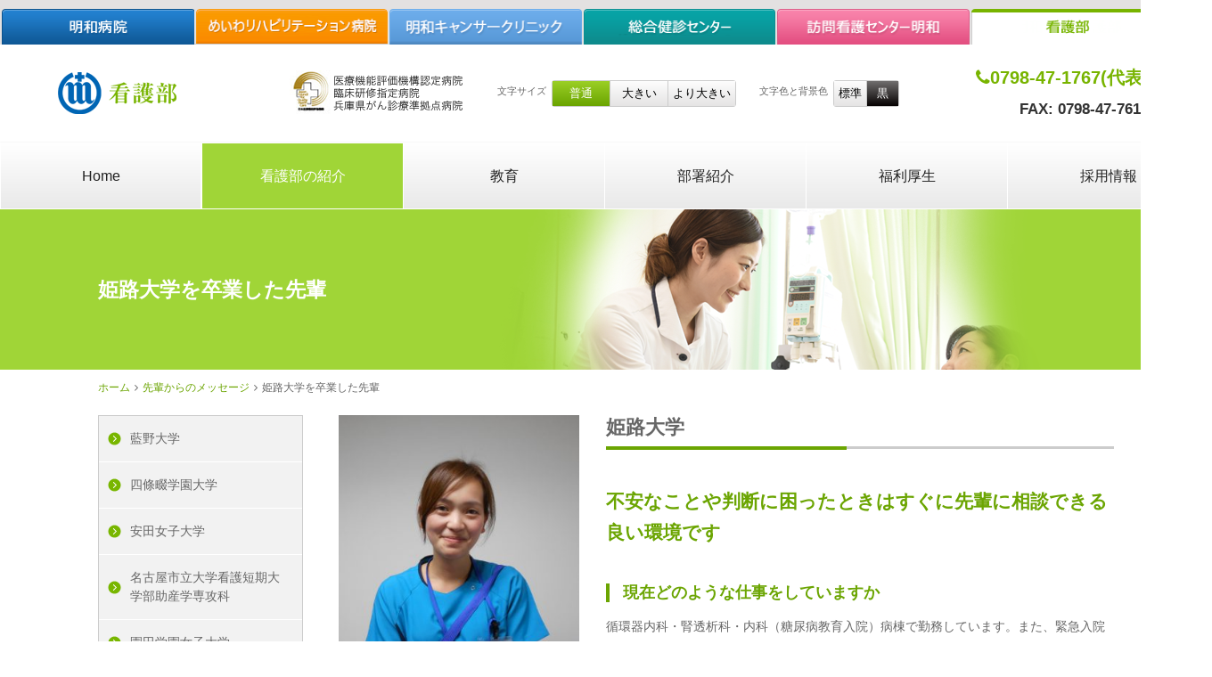

--- FILE ---
content_type: text/html; charset=UTF-8
request_url: https://www.meiwa-hospital.com/ns_senior/%E5%A7%AB%E8%B7%AF%E5%A4%A7%E5%AD%A6/
body_size: 23445
content:
<!doctype html>
<html>
<head>
<meta charset="utf-8">
<title>姫路大学を卒業した先輩 - 先輩からのメッセージ │ 医療法人 明和病院 看護部</title>
<meta name="viewport" content="width=device-width,initial-scale=1">
<meta name="format-detection" content="telephone=no">
<script type="text/javascript" src="//code.jquery.com/jquery-1.10.2.min.js"></script>
<script src="/nurse/js/jquery.cookie.js"></script>
<script src="/nurse/js/query.cookie.js"></script>
<script src="/nurse/js/jquery.bxslider.js"></script>
<script src="/nurse/js/jquery.smoothScroll.js"></script>
<script src="/nurse/js/scroll.js"></script>
<script src="/nurse/js/modal-multi.js"></script>
<link rel="stylesheet" type="text/css" href="/nurse/css/style.css">
<link rel="stylesheet" type="text/css" href="/nurse/css/common.css">
<link rel="stylesheet" type="text/css" href="/nurse/css/jquery.bxslider.css">
<link rel="stylesheet" type="text/css" href="/nurse/css/print.css" media="print">
<link rel="stylesheet" type="text/css" href="/nurse/css/add.css">
<link rel="stylesheet" type="text/css" href="/global/style.css">
<link href='//fonts.googleapis.com/css?family=Slabo+27px' rel='stylesheet' type='text/css'>
<link rel="stylesheet" href="//maxcdn.bootstrapcdn.com/font-awesome/4.3.0/css/font-awesome.min.css"></head>
<body>
<header>
  <div id="tab">
    <ul class="inner">
      <li><a href="/"><img src="/nurse/img/tab1.png" alt="明和病院"></a></li>
      <li><a href="/reha-hosp/"><img src="/nurse/img/tab6.png" alt="めいわリハビリテーション病院"></a></li>
      <li><a href="/clinic/"><img src="/nurse/img/tab2.png" alt="明和キャンサークリニック"></a></li>
      <li><a href="/medical-exam/"><img src="/nurse/img/tab3.png" alt="明和総合健診センター"></a></li>
      <li><a href="/homenursing/"><img src="/nurse/img/tab4.png" alt="明和看護センター明和"></a></li>
      <li><a href="/nurse/"><img src="/nurse/img/tab5.png" alt="明和病院 看護部"></a></li>
    </ul>
  </div>
  <div id="head_info">
    <div id="head_cont">
      <div id="toggle_top"> <a href="##"><img src="/nurse/img/toggle_1.png" height="62px"></a> </div>
      <div id="head_logo1"><a href="/nurse/"><img src="/nurse/img/head_logo1.png" alt="医療法人明和病院"></a></div>
      <div id="head_logo2"><img src="/nurse/img/logo2.png" alt="医療機能評価機構認定病院、臨床研修指定病院、兵庫県がん診療準拠点病院" class="mr20"></div>
      <div id="head_font">
        <p class="fl pd5">文字サイズ</p>
        <ul class="btn btn_ygreen">
          <li id="normal"><input type="submit" value="普通" onclick="normal();"></li>
          <li id="larger"><input type="submit" value="大きい" onclick="larger();"></li>
          <li id="morelarger"><input type="submit" value="より大きい" onclick="morelarger();"></li>
        </ul>
      </div>
      <div id="head_color">
        <p class="fl pd5">文字色と背景色</p>
        <ul class="btn btn_black">
          <li id="color_nomal"><input type="submit" value="標準" onclick="back_nomal();"></li>
          <li class="current"><input type="submit" value="黒" onclick="back_black();"></li>
        </ul>
      </div>
      <div id="head_tel">
        <p class="tel"><i class="fa fa-phone" aria-hidden="true"></i>0798-47-1767(代表)</p>
        <p class="fax">FAX: 0798-47-7613</p>
      </div>
    </div>
  </div>
</header><nav id="menu">
  <div class="inner">
    <ul>
      <li><a href="/nurse/">Home</a></li>
      <li><a href="/nurse/outline/">看護部の紹介</a>
        <div class="triangle"><img src="/nurse/img/triangle.png"></div>
        <div class="inner wrap_subnav">
          <ul>
            <li><a href="/nurse/outline/greetings.html"><i class="fa fa-angle-right" aria-hidden="true"></i> 看護部長あいさつ</a></li>
            <li><a href="/nurse/outline/idea.html"><i class="fa fa-angle-right" aria-hidden="true"></i> 理念と方針について</a></li>
            <li><a href="/ns_senior/"><i class="fa fa-angle-right" aria-hidden="true"></i> 先輩からのメッセージ</a></li>
            <li><a href="/nurse/outline/data.html"><i class="fa fa-angle-right" aria-hidden="true"></i> データで見る看護部</a></li>
            <li><a href="/nurse/outline/school.html"><i class="fa fa-angle-right" aria-hidden="true"></i> 出身校一覧</a></li>
          </ul>
        </div>
      </li>
      <li><a href="/nurse/education/">教育</a>
        <div class="triangle"><img src="/nurse/img/triangle.png"></div>
        <div class="inner wrap_subnav">
          <ul>
            <li><a href="/nurse/education/education-polic.html"><i class="fa fa-angle-right" aria-hidden="true"></i> 教育方針・教育目標</a></li>
            <li><a href="/nurse/education/education-detail.html"><i class="fa fa-angle-right" aria-hidden="true"></i> 教育内容</a></li>
            <li><a href="/nurse/education/education-results.html"><i class="fa fa-angle-right" aria-hidden="true"></i> 教育実績</a></li>
            <li><a href="/nurse/education/experts.html"><i class="fa fa-angle-right" aria-hidden="true"></i> スペシャリストの紹介</a></li>
            <li><a href="/nurse/education/activities.html"><i class="fa fa-angle-right" aria-hidden="true"></i> 院外の活動</a></li>
          </ul>
        </div>
      </li>
      <li><a href="/nurse/section/">部署紹介</a>
        <div class="triangle"><img src="/nurse/img/triangle.png"></div>
        <div class="inner wrap_subnav">
          <ul>
            <li><a href="/nurse/section/honkan.html"><i class="fa fa-angle-right" aria-hidden="true"></i> 本館</a></li>
            <li><a href="/nurse/section/chuou.html"><i class="fa fa-angle-right" aria-hidden="true"></i> 中央館</a></li>
            <li><a href="/nurse/section/kita.html"><i class="fa fa-angle-right" aria-hidden="true"></i> 北館</a></li>
            <li><a href="/nurse/section/higashi.html"><i class="fa fa-angle-right" aria-hidden="true"></i> 東館</a></li>
          </ul>
        </div>
      </li>
      <li><a href="/nurse/public-welfare/">福利厚生</a>
        <div class="triangle"><img src="/nurse/img/triangle.png"></div>
        <div class="inner wrap_subnav">
          <ul>
            <li><a href="/nurse/public-welfare/uniform.html"><i class="fa fa-angle-right" aria-hidden="true"></i> ユニフォーム</a></li>
            <li><a href="/nurse/public-welfare/demitory.html"><i class="fa fa-angle-right" aria-hidden="true"></i> 職員寮</a></li>
            <li><a href="/nurse/public-welfare/mamapapa.html"><i class="fa fa-angle-right" aria-hidden="true"></i> 保育所</a></li>
            <li><a href="/nurse/public-welfare/other.html"><i class="fa fa-angle-right" aria-hidden="true"></i> その他の福利厚生</a></li>
          </ul>
        </div>
      </li>
      <li><a href="/nurse/recruit/">採用情報</a>
        <div class="triangle"><img src="/nurse/img/triangle.png"></div>
        <div class="inner wrap_subnav">
          <ul>
            <li><a href="/nurse/recruit/"><i class="fa fa-angle-right" aria-hidden="true"></i> 看護師・助産師</a></li>
            <li><a href="/nurse/recruit/nursing-assistant.html"><i class="fa fa-angle-right" aria-hidden="true"></i> ナースアシスタント・介護福祉士・ヘルパー</a></li>

          </ul>
        </div>
      </li>
    </ul>
    <ul class="sp_nav">
      <li id="sp_nav_1"><a href="/">明和病院</a></li>
      <li id="sp_nav_6"><a href="/reha/">めいわリハビリテーション病院</a></li>
      <li id="sp_nav_2"><a href="/clinic/">明和キャンサークリニック</a></li>
      <li id="sp_nav_3"><a href="/medical-exam/">総合健診センター</a></li>
      <li id="sp_nav_4"><a href="/homenursing/">訪問看護センター明和</a></li>
    </ul>
    <div id="sp_tel"> <span data-action="call" data-tel="0798-47-1767"><img src="/nurse/img/phone_2.png" alt="tel">0798-47-1767<i class="fs14">(代表)</i></span><br>
      FAX: 0798-47-7613 </div>
  </div>
</nav>
<div class="category_tite">
  <div id="category_title2" class="category_inner">
    <h1>姫路大学を卒業した先輩</h1>
  </div>
</div>
<article class="category_inner">
  <ul id="breadcrumb_list">
    <li><a href="/nurse/">ホーム</a></li>
    <li><i class="fa fa-angle-right" aria-hidden="true"></i></li>
    <li><a href="/ns_senior/">先輩からのメッセージ</a></li>
    <li><i class="fa fa-angle-right" aria-hidden="true"></i></li>
    <li>姫路大学を卒業した先輩</li>
  </ul>

<nav id="nav_side">
<ul>
	<li><a href="https://www.meiwa-hospital.com/ns_senior/%e8%97%8d%e9%87%8e%e5%a4%a7%e5%ad%a6/">藍野大学</a></li>
	<li><a href="https://www.meiwa-hospital.com/ns_senior/%e5%9b%9b%e6%a2%9d%e7%95%b7%e5%ad%a6%e5%9c%92%e5%a4%a7%e5%ad%a6/">四條畷学園大学</a></li>
	<li><a href="https://www.meiwa-hospital.com/ns_senior/%e5%ae%89%e7%94%b0%e5%a5%b3%e5%ad%90%e5%a4%a7%e5%ad%a6/">安田女子大学</a></li>
	<li><a href="https://www.meiwa-hospital.com/ns_senior/%e5%90%8d%e5%8f%a4%e5%b1%8b%e5%b8%82%e7%ab%8b%e5%a4%a7%e5%ad%a6%e7%9c%8b%e8%ad%b7%e7%9f%ad%e6%9c%9f%e5%a4%a7%e5%ad%a6%e9%83%a8%e5%8a%a9%e7%94%a3%e5%ad%a6%e5%b0%82%e6%94%bb%e7%a7%91/">名古屋市立大学看護短期大学部助産学専攻科</a></li>
	<li><a href="https://www.meiwa-hospital.com/ns_senior/%e5%9c%92%e7%94%b0%e5%ad%a6%e5%9c%92%e5%a5%b3%e5%ad%90%e5%a4%a7%e5%ad%a6/">園田学園女子大学</a></li>
	<li><a href="https://www.meiwa-hospital.com/ns_senior/%e8%bf%91%e7%95%bf%e5%a4%a7%e5%ad%a6%e9%99%84%e5%b1%9e%e7%9c%8b%e8%ad%b7%e5%b0%82%e9%96%80%e5%ad%a6%e6%a0%a1/">近畿大学附属看護専門学校</a></li>
	<li><a href="https://www.meiwa-hospital.com/ns_senior/%e5%ae%9d%e5%a1%9a%e5%a4%a7%e5%ad%a6/">宝塚大学</a></li>
	<li><a href="https://www.meiwa-hospital.com/ns_senior/%e4%ba%ac%e9%83%bd%e5%ba%9c%e7%ab%8b%e5%8c%bb%e7%a7%91%e5%a4%a7%e5%ad%a6/">京都府立医科大学</a></li>
	<li><a href="https://www.meiwa-hospital.com/ns_senior/%e5%b7%9d%e5%b4%8e%e5%8c%bb%e7%99%82%e7%9f%ad%e6%9c%9f%e5%a4%a7%e5%ad%a6/">川崎医療短期大学</a></li>
	<li><a href="https://www.meiwa-hospital.com/ns_senior/%e6%9d%b1%e4%ba%ac%e5%8c%bb%e7%99%82%e4%bf%9d%e5%81%a5%e5%a4%a7%e5%ad%a6/">東京医療保健大学</a></li>
	<li><a href="https://www.meiwa-hospital.com/ns_senior/%e5%9b%bd%e7%ab%8b%e5%90%8d%e5%8f%a4%e5%b1%8b%e7%97%85%e9%99%a2%e9%99%84%e5%b1%9e%e7%9c%8b%e8%ad%b7%e5%8a%a9%e7%94%a3%e5%ad%a6%e6%a0%a1/">国立名古屋病院附属看護助産学校</a></li>
	<li><a href="https://www.meiwa-hospital.com/ns_senior/%e5%a4%a9%e8%8d%89%e5%b8%82%e7%ab%8b%e6%9c%ac%e6%b8%a1%e7%9c%8b%e8%ad%b7%e5%b0%82%e9%96%80%e5%ad%a6%e6%a0%a1/">天草市立本渡看護専門学校</a></li>
	<li><a href="https://www.meiwa-hospital.com/ns_senior/%e6%95%a6%e8%b3%80%e5%b8%82%e7%ab%8b%e7%9c%8b%e8%ad%b7%e5%a4%a7%e5%ad%a6/">敦賀市立看護大学</a></li>
	<li><a href="https://www.meiwa-hospital.com/ns_senior/%e6%97%ad%e5%b7%9d%e5%b8%82%e5%8c%bb%e5%b8%ab%e4%bc%9a%e7%9c%8b%e8%ad%b7%e5%b0%82%e9%96%80%e5%ad%a6%e6%a0%a1/">旭川市医師会看護専門学校</a></li>
	<li><a href="https://www.meiwa-hospital.com/ns_senior/%e4%b8%83%e5%b0%be%e7%9c%8b%e8%ad%b7%e5%b0%82%e9%96%80%e5%ad%a6%e6%a0%a1/">七尾看護専門学校</a></li>
	<li><a href="https://www.meiwa-hospital.com/ns_senior/%e5%85%b5%e5%ba%ab%e5%8c%bb%e7%99%82%e5%a4%a7%e5%ad%a6/">兵庫医療大学</a></li>
	<li><a href="https://www.meiwa-hospital.com/ns_senior/%e4%ba%ac%e9%83%bd%e6%a9%98%e5%a4%a7%e5%ad%a6/">京都橘大学</a></li>
	<li><a href="https://www.meiwa-hospital.com/ns_senior/%e7%a6%8f%e5%b1%b1%e5%b8%82%e5%8c%bb%e5%b8%ab%e4%bc%9a%e7%9c%8b%e8%ad%b7%e5%b0%82%e9%96%80%e5%ad%a6%e6%a0%a1/">福山市医師会看護専門学校</a></li>
	<li><a href="https://www.meiwa-hospital.com/ns_senior/%e4%b8%b9%e6%b3%a2%e5%b8%82%e7%ab%8b%e7%9c%8b%e8%ad%b7%e5%b0%82%e9%96%80%e5%ad%a6%e6%a0%a1/">丹波市立看護専門学校</a></li>
	<li><a href="https://www.meiwa-hospital.com/ns_senior/%e7%a5%9e%e6%88%b8%e5%b8%82%e5%8c%bb%e5%b8%ab%e4%bc%9a%e7%9c%8b%e8%ad%b7%e5%b0%82%e9%96%80%e5%ad%a6%e6%a0%a1/">神戸市医師会看護専門学校</a></li>
	<li><a href="https://www.meiwa-hospital.com/ns_senior/%e7%a6%8f%e5%b2%a1%e7%9c%8b%e8%ad%b7%e5%b0%82%e9%96%80%e5%ad%a6%e6%a0%a1/">福岡看護専門学校</a></li>
	<li><a href="https://www.meiwa-hospital.com/ns_senior/%e8%a5%bf%e5%a4%a7%e5%92%8c%e5%ad%a6%e5%9c%92%e5%a4%a7%e5%92%8c%e5%a4%a7%e5%ad%a6/">西大和学園大和大学</a></li>
	<li><a href="https://www.meiwa-hospital.com/ns_senior/%e6%91%82%e5%8d%97%e5%a4%a7%e5%ad%a6/">摂南大学</a></li>
	<li><a href="https://www.meiwa-hospital.com/ns_senior/%e5%b8%9d%e4%ba%ac%e7%a7%91%e5%ad%a6%e5%a4%a7%e5%ad%a6%e5%b8%9d%e4%ba%ac%e7%ac%ac%e4%ba%94%e9%ab%98%e7%ad%89%e5%ad%a6%e6%a0%a1/">帝京科学大学帝京第五高等学校</a></li>
	<li><a href="https://www.meiwa-hospital.com/ns_senior/%e5%a7%ab%e8%b7%af%e5%a4%a7%e5%ad%a6/">姫路大学</a></li>
	<li><a href="https://www.meiwa-hospital.com/ns_senior/%e5%9b%9b%e4%b8%87%e5%8d%81%e7%9c%8b%e8%ad%b7%e5%ad%a6%e9%99%a2/">四万十看護学院</a></li>
	<li><a href="https://www.meiwa-hospital.com/ns_senior/%e6%a2%85%e8%8a%b1%e5%a5%b3%e5%ad%90%e5%a4%a7%e5%ad%a6/">梅花女子大学</a></li>
	<li><a href="https://www.meiwa-hospital.com/ns_senior/%e5%a4%a7%e9%98%aa%e4%bf%9d%e5%81%a5%e7%a6%8f%e7%a5%89%e5%b0%82%e9%96%80%e5%ad%a6%e6%a0%a1/">大阪保健福祉専門学校</a></li>
	<li><a href="https://www.meiwa-hospital.com/ns_senior/%e4%bd%90%e4%b8%96%e4%bf%9d%e5%b8%82%e7%ab%8b%e7%9c%8b%e8%ad%b7%e5%b0%82%e9%96%80%e5%ad%a6%e6%a0%a1/">佐世保市立看護専門学校</a></li>
	<li><a href="https://www.meiwa-hospital.com/ns_senior/%e4%b9%9d%e5%b7%9e%e4%bf%9d%e5%81%a5%e7%a6%8f%e7%a5%89%e5%a4%a7%e5%ad%a6%e7%b7%8f%e5%90%88%e5%8c%bb%e7%99%82%e5%b0%82%e9%96%80%e5%ad%a6%e6%a0%a1/">九州保健福祉大学総合医療専門学校</a></li>
	<li><a href="https://www.meiwa-hospital.com/ns_senior/%e6%b2%b3%e5%8e%9f%e5%ad%a6%e5%9c%92%e6%b2%b3%e5%8e%9f%e5%8c%bb%e7%99%82%e5%a4%a7%e5%ad%a6%e6%a0%a1/">河原学園河原医療大学校</a></li>
	<li><a href="https://www.meiwa-hospital.com/ns_senior/%e5%80%89%e6%95%b7%e7%9c%8b%e8%ad%b7%e5%b0%82%e9%96%80%e5%ad%a6%e6%a0%a1/">倉敷看護専門学校</a></li>
	<li><a href="https://www.meiwa-hospital.com/ns_senior/%e9%a6%99%e5%b7%9d%e7%9c%8c%e9%ab%98%e6%9d%be%e5%8d%97%e9%ab%98%e7%ad%89%e5%ad%a6%e6%a0%a1%e5%b0%82%e6%94%bb%e7%a7%91%e7%9c%8b%e8%ad%b7%e7%a7%91/">香川県高松南高等学校専攻科看護科</a></li>
	<li><a href="https://www.meiwa-hospital.com/ns_senior/%e6%a3%ae%e4%b9%8b%e5%ae%ae%e5%8c%bb%e7%99%82%e5%a4%a7%e5%ad%a6/">森之宮医療大学</a></li>
	<li><a href="https://www.meiwa-hospital.com/ns_senior/%e8%bf%91%e7%95%bf%e5%a4%a7%e5%ad%a6%e4%bb%98%e5%b1%9e%e7%9c%8b%e8%ad%b7%e5%b0%82%e9%96%80%e5%ad%a6%e6%a0%a1/">近畿大学付属看護専門学校</a></li>
	<li><a href="https://www.meiwa-hospital.com/ns_senior/%e9%96%a2%e8%a5%bf%e7%a6%8f%e7%a5%89%e5%a4%a7%e5%ad%a6/">関西福祉大学</a></li>
	<li><a href="https://www.meiwa-hospital.com/ns_senior/%e5%92%8c%e6%ad%8c%e5%b1%b1%e7%9c%8c%e7%ab%8b%e5%8d%97%e7%b4%80%e9%ab%98%e7%ad%89%e5%ad%a6%e6%a0%a1/">和歌山県立南紀高等学校</a></li>
	<li><a href="https://www.meiwa-hospital.com/ns_senior/%e9%96%a2%e8%a5%bf%e5%8c%bb%e7%a7%91%e5%a4%a7%e5%ad%a6/">関西医科大学</a></li>
	<li><a href="https://www.meiwa-hospital.com/ns_senior/%e5%a4%a7%e9%98%aa%e5%8c%bb%e7%99%82%e7%9c%8b%e8%ad%b7%e5%b0%82%e9%96%80%e5%ad%a6%e6%a0%a1/">大阪医療看護専門学校</a></li>
	<li><a href="https://www.meiwa-hospital.com/ns_senior/%e5%a4%a7%e9%98%aa%e5%a4%a7%e5%ad%a6/">大阪大学</a></li>
	<li><a href="https://www.meiwa-hospital.com/ns_senior/%e5%85%b5%e5%ba%ab%e7%9c%8c%e7%ab%8b%e6%97%a5%e9%ab%98%e9%ab%98%e7%ad%89%e5%ad%a6%e6%a0%a1/">兵庫県立日高高等学校</a></li>
	<li><a href="https://www.meiwa-hospital.com/ns_senior/%e6%98%8e%e5%92%8c%e7%9c%8b%e8%ad%b7%e5%b0%82%e9%96%80%e5%ad%a6%e6%a0%a1/">明和看護専門学校</a></li>
	<li><a href="https://www.meiwa-hospital.com/ns_senior/%e8%a5%bf%e5%ae%ae%e5%b8%82%e5%8c%bb%e5%b8%ab%e4%bc%9a%e7%9c%8b%e8%ad%b7%e5%b0%82%e9%96%80%e5%ad%a6%e6%a0%a1/">西宮市医師会看護専門学校</a></li>
	<li><a href="https://www.meiwa-hospital.com/ns_senior/%e9%96%a2%e8%a5%bf%e7%9c%8b%e8%ad%b7%e5%8c%bb%e7%99%82%e5%a4%a7%e5%ad%a6/">関西看護医療大学</a></li>
	<li><a href="https://www.meiwa-hospital.com/ns_senior/%e7%94%b2%e5%8d%97%e5%a5%b3%e5%ad%90%e5%a4%a7%e5%ad%a6/">甲南女子大学</a></li>
	<li><a href="https://www.meiwa-hospital.com/ns_senior/%e7%a5%9e%e6%88%b8%e5%b8%b8%e7%9b%a4%e5%a4%a7%e5%ad%a6/">神戸常盤大学</a></li>
	<li><a href="https://www.meiwa-hospital.com/ns_senior/%e7%a5%9e%e6%88%b8%e5%a4%a7%e5%ad%a6/">神戸大学</a></li>
</ul>
</nav>
<div id="main_cont">
<section class="clear">


		
		
<div class="row">
	<div class="col-md-4">
					<img src="https://www.meiwa-hospital.com/wp-content/uploads/DSCN0343-330x380.jpg" class="wide">
				<p class="ac"><span class="badge">勤務病棟</span> 東4階病棟</p>
	</div>
	<div class="col-md-8">
<h3 class="h3_1 text-bk">姫路大学</h3>
<div class="divider mb40"><span></span></div>
<p class="lead mb40">不安なことや判断に困ったときはすぐに先輩に相談できる良い環境です</p>
<h4 class="h4_3">現在どのような仕事をしていますか</h4>
<p class="mb40">循環器内科・腎透析科・内科（糖尿病教育入院）病棟で勤務しています。また、緊急入院受け入れ担当病棟でもあり、幅広く様々な疾患を持つ方を受け持つため、毎日慌ただしく働いています。そのため、忙しいですが多くの疾患を学べる病棟でもあります。</p>
<h4 class="h4_3">明和病院を選んだ理由はなんですか</h4>
<p class="mb40">病院見学に来た際に先輩方が親切でいきいきと働いていてとても魅力を感じました。また、野球が好きで、甲子園の救護班があることも選んだ理由の一つです。</p>
<h4 class="h4_3">上司や同僚はどんな人たちですか</h4>
<p class="mb40">PNS体制がしっかりしているため、不安なことや判断に困ったときはすぐに先輩に相談できる良い環境です。困ったときや落ち込んだ時は話しを聞いてくれ、わからないときは一緒に勉強し高め合える同僚がいます。</p>
	</div>
</div>
<div class="row">
<p class="ac"><span class="badge badge-ygreen btn-lg"><i class="fa fa-angle-left" aria-hidden="true"></i> <a class="text-wh" href="/ns_senior/">マップにもどる</a></span></p>

</div>



	

    </section>
  </div>

</article>
<a href="#" class="page_top"><img src="/img/page_top.png" width="100px"></a>
<div class="rwd clear"> <a href="javascript:void(0);" class="rwd_sp hidden_sp"><img src="/img/css_sp.png"></a> <a href="javascript:void(0);" class="rwd_pc hidden"><img src="/img/css_pc.png"></a> </div>
<footer class="clear">
  <div class="inner ovh sp_pdLR10">
    <div class="col_2 sp_none"> <a href="/nurse/"><img src="/nurse/img/foot_logo.png" alt="明和病院"></a>
      <p class="foot_address">〒663-8186　兵庫県西宮市上鳴尾町4-31<br>
        TEL：0798-47-1767（代表）　FAX：0798-47-7613 </p>
      <div class="col_3">
        <ul>
          <li class="mb20"><strong><a href="/nurse/">看護部トップページ</a></strong></li>
          <li><strong><a href="/nurse/outline/">看護部の紹介</a></strong></li>
          <li><a href="/nurse/outline/greetings.html">看護部長あいさつ</a></li>
          <li><a href="/nurse/outline/idea.html">理念と方針のついて</a></li>
          <li><a href="/ns_senior/">先輩からのメッセージ</a></li>
          <li class="mb20"><a href="/nurse/outline/data.html">データで見る看護部</a></li>
          <li><strong><a href="/nurse/education/">教育</a></strong></li>
          <li><a href="/nurse/education/education-polic.html">教育方針・教育目標</a></li>
          <li><a href="/nurse/education/education-detail.html">教育内容</a></li>
          <li><a href="/nurse/education/education-results.html">教育実績</a></li>
          <li><a href="/nurse/education/experts.html">スペシャリストの紹介</a></li>
          <li><a href="/nurse/education/activities.html">院外の活動</a></li>
        </ul>
      </div>
      <div class="col_3">
        <ul>
          <li><strong><a href="/nurse/section/">部署紹介</a></strong></li>
          <li class="mb20"><a href="/nurse/recruit/nursing-assistant.html">ナースアシスタントの業務内容</a></li>
          <li class="mb20"><a href="/nurse/recruit/">採用情報</a></li>
          <li><strong><a href="/nurse/public-welfare/">福利厚生</a></strong></li>
          <li><a href="/nurse/public-welfare/uniform.html">ユニフォーム</a></li>
          <li><a href="/nurse/public-welfare/demitory.html">職員寮</a></li>
          <li><a href="/nurse/public-welfare/mamapapa.html">保育所</a></li>
          <li><a href="/nurse/public-welfare/other.html">その他の福利厚生</a></li>
        </ul>
      </div>
      <div class="col_3">
        <ul>
          <li class="mb20"><strong><a href="/contact-recruit-nurse/">お問い合わせ</a></strong></li>
          <li><strong><a href="/ns-blog/">看護部ブログ</a></strong></li>
        </ul>
      </div>
    </div>
    <div class="col_map">
      <p class="taRT mt0"><a href="/direction/"><img src="/img/map-narrow.jpg" alt="明和病院地図"></a></p>
      <p class="mt10"><a href="/direction/pdf/accessmap.pdf" class="mr10"><i class="fa fa-angle-right" aria-hidden="true"></i> 印刷用PDFファイル</a>　　<a href="http://goo.gl/maps/vLepr" class="mr10"><i class="fa fa-angle-right" aria-hidden="true"></i> Googleマップで表示する</a></p>
      <div class="box">
        <ul>
          <li>阪神電鉄鳴尾駅から徒歩 約5分</li>
          <li>阪神電鉄甲子園駅から徒歩 約10分</li>
          <li>JR 甲子園口駅から車で 約7分</li>
          <li>名神高速西宮インタ－チェンジから車で 約4分</li>
          <li>阪神高速神戸線武庫川ランプ（大阪方面より）から車で 約5分</li>
        </ul>
      </div>
    </div>
    <div class="col_sp"> <a href="/"><img src="/nurse/img/foot_logo.png"></a>
      <p class="mt10 mb10">〒663-8186 兵庫県西宮市上鳴尾町4-31<br>
        TEL：<span data-action="call" data-tel="0798471767">0798-47-1767</span>（代表）FAX：0798-47-7613 </p>
      <p><img src="/nurse/img/foot_logo2.png" alt="ロゴ"></p>
    </div>
  </div>
  <div class="copy">
    <div class="inner"> <small>© 2016 医療法人 明和病院</small> </div>
  </div>
</footer>
<script type="text/javascript">

  var _gaq = _gaq || [];
  _gaq.push(['_setAccount', 'UA-760720-19']);
  _gaq.push(['_trackPageview']);

  (function() {
    var ga = document.createElement('script'); ga.type = 'text/javascript'; ga.async = true;
    ga.src = ('https:' == document.location.protocol ? 'https://ssl' : 'http://www') + '.google-analytics.com/ga.js';
    var s = document.getElementsByTagName('script')[0]; s.parentNode.insertBefore(ga, s);
  })();

</script>
<script src="/nurse/js/common.js?2016-12-13"></script>
</body>
</html>


--- FILE ---
content_type: text/css
request_url: https://www.meiwa-hospital.com/nurse/css/style.css
body_size: 27623
content:
/* CSS Document */

/* ********************************************************************************
 * Home
 * ******************************************************************************** */

/*メイン画像*/

.main_img {
	width: 100%;
	margin-bottom:60px;
}

.main_img .inner {
    width: 1100px;
    margin: 0 auto;
}
.main_img ul li {
	margin: 0 auto;
}
#cont_info {
	padding-top: 30px;
	padding-bottom: 60px;
	background-color: #fff;
}

@media screen and (max-width: 768px) {
.main_img .inner1100 {
	padding: 0;
	text-align: center;
}
}


/*お知らせ*/
#cont_news {
	clear: both;
	padding-top: 30px;
	/*padding-bottom: 60px;*/
	color: #575757;

}

#cont_news .w50p {
	width: 50%;
	float: left;
	margin-bottom:50px;
}


#cont_news a{
	color: #575757;
	text-decoration:underline;	
}

#cont_news a:hover{
	text-decoration:none;	
}

#cont_news h1 {
	font-size: 1.5em;
	font-weight: 400;
	line-height: 40px;
	text-align: center;
}
#cont_news h1 img {
	vertical-align: middle;
	padding: 0 10px;
	height:0.5px;
}
#cont_news h2 {
	color: #5e9201;
	font-size: 1em;
	font-weight: 500;
	height:20px;
	text-align: center;
		margin-bottom:20px

}
#cont_news table {
	margin: 0 auto;
	border-collapse: collapse;
	margin-top: 15px;
	font-size:0.875em;
	margin-bottom:10px;
}
#cont_news table tr {
	border-top: solid 1px #ccc;
	text-align: left;
}
#cont_news table th {
	font-weight: 700;
}
#cont_news table td {
	padding:5px 10px;
}
#cont_news table tr, #cont_news table th {
	padding: 10px;
}



@media screen and (max-width: 768px){
	#cont_news .w50p {
	width:100%;
		float: none;
		text-align:center;

	
}
	
#cont_news h1 {
	font-size: 1.4em;
	line-height: 1.2em;
	font-weight:500;
}
#cont_news h1 img {
	width:50px;
	height:2px;
}


#cont_news th.w30p {
	width:auto;
}

#cont_news td.w70p {
	width:auto;

}

#cont_news th{
			display:block;

}

#cont_news td{
		display:block;
		

}
.lh2em{
	line-height: 2em;
	
}
}

/*with*/

#with{
	background-image:url(../img-home/with_bg_pc.png);
	height:640px;
}

#with .w50p{
	width: 50%;
	float: left;
	padding-top:60px;
}

#with h2{
	width: 450px;
	height: 45px;
	background-image: -webkit-linear-gradient(90deg, #0d5591 0%, #2382d2 100%);
	background-image: -moz-linear-gradient(90deg, #0d5591 0%, #2382d2 100%);
	background-image: -o-linear-gradient(90deg, #0d5591 0%, #2382d2 100%);
	background-image: linear-gradient(0deg, #0d5591 0%, #2382d2 100%);
	text-align:center;
	color:#fff;
	font-size:1.125em;
	line-height:45px;
	font-weight:400;
	margin-top:50px;
}

#with .wbox{
	width: 450px;
	background-color: rgba(255, 255, 255, 0.6);
	padding:20px
}

#with .wbox ul li{
	color: #000000;
	font-size: 0.8em;
	font-weight: 400;
	line-height: 2em;
}

@media screen and (max-width: 768px){
#with{
	background-image:url(../img-home/with_bg_sp.png);
	background-size:cover;
	background-repeat:no-repeat;
	background-color:#95D2FE;
	overflow:hidden;
	text-align:center;
	height:auto;
}

#with .w50p{
	width: 100%;
	float: none;
	padding-top:30px;
}

#with h2{
	width: 100%;
	margin-top:0;
	z-index:333;
}

#with .wbox{
	width: 100%;
	background-color: rgba(255, 255, 255, 0.6);
	padding:20px;
	margin-bottom:60px;
}

#with .wbox ul li{
	color: #000000;
	font-size: 0.8em;
	font-weight: 400;
	line-height: 2em;
	text-align:left;
}
}

#interview{
	margin:0 auto;
	width: 900px;
	height:210px;
	background-color: #ffffff;
	padding:5px;
	background-image:url(../img-home/bg_intervew.png);
	background-repeat:no-repeat;
	margin-top:60px;
}
#interview strong a{
	color: #5e9201;
	font-weight: 400;	text-shadow: 1px 2px 2px rgba(4, 0, 0, 0.05);}

#interview .bn_ygreen a{
width: 290px;
	height: 50px;
	display:block;
	line-height:50px;
	text-align:center;
	float:left;
}

#interview .bn_ygreen a i {
    display: inline;
}

@media screen and (max-width: 768px){
	
	#interview{
	border:solid 2px #C6C6C6;
	width:100%;
	height:auto;
	overflow:hidden;
		background-image:url(../img-home/bg_sp_int.png);
		background-position:top right;

	}
	#interview strong a{
		font-size:1.5em;
	}
	
	#interview .bn_ygreen a{
		height:auto;
    color: #fff;
    background-image: -webkit-linear-gradient(90deg, #418801 0%, #73ae13 99%)!important;
    background-image: -moz-linear-gradient(90deg, #418801 0%, #73ae13 99%)!important;
    background-image: -o-linear-gradient(90deg, #418801 0%, #73ae13 99%)!important;
    background-image: linear-gradient(0deg, #418801 0%, #73ae13 99%)!important;
	width:80%;
	margin:0 auto;
	float:none;
	clear:both;
	border:none;
	background-position: right 0 center!important;
	padding:10px 30px;;
	margin-bottom:30px;
}

#interview .mr40{
margin-right:0 !important;	
}
.sp_w30p{
	width:30%;
}

.sp_w70p{
	width:70%;
	padding-left:5%;
}
}


#recruit{
	margin:0 auto;
	width: 900px;
	height:293px;
	background-color: #f4f4f4;
	padding:30px;
	background-image:url(../img-home/bg_recruit.png);
	background-repeat:no-repeat;
	background-position:top 0 right 0;
	margin-top:60px;
	clear:both;
}
#recruit p{
	color: #333333;
	font-size: 1em;
	font-weight: 400;
	text-shadow: 1px 2px 2px rgba(4, 0, 0, 0.05);
	line-height:2.4em
}
#recruit p.ttl{clear: both;font-weight: bold;}
#recruit p strong{
	color: #5e9201;
	font-size: 2em;
	font-weight: 400;
	text-shadow: 1px 2px 2px rgba(4, 0, 0, 0.05);
	line-height:1.2em
	}

#recruit .bn_ygreen a{
	width:200px;
	height: 50px;
	display:block;
	line-height:50px;
	text-align:center;
	float:left;
	margin-right:20px;
	margin-top:0;
}

#recruit .bn_ygreen a i {
    display: inline;
}
#recruit br {display:none;}

#recruit .fl_pc{
	float:left;
}

@media screen and (max-width: 768px){
#recruit{
	width: 100%;
	height:auto;
	overflow:hidden;
}
#recruit .bn_ygreen {
	text-align:center;
	margin-top:20px;
}

#recruit .bn_ygreen a{
	height:auto;
    color: #fff;
    background-image: -webkit-linear-gradient(90deg, #418801 0%, #73ae13 99%)!important;
    background-image: -moz-linear-gradient(90deg, #418801 0%, #73ae13 99%)!important;
    background-image: -o-linear-gradient(90deg, #418801 0%, #73ae13 99%)!important;
    background-image: linear-gradient(0deg, #418801 0%, #73ae13 99%)!important;
	background-position: right 0 center!important;
	padding:10px 0;
	margin-bottom:10px;
	text-align:center;
	margin-right:0;
}

#recruit .bn1{
	float:left;
	margin:0 auto;

}
#recruit .bn1 a{
	margin-right:30px;
	width:300px;

}

#recruit .bn2{
	float:left;
	margin:0 auto;

}

#recruit .bn2 a,#recruit .bn3 a{
	width:300px;
}

#recruit .bn3{
	float:none;
	clear:both;
	width:300px;
	margin:0 auto;

}

#recruit .tb_c{
	width:300px;
	margin:0 auto;
}

#recruit p{
	font-size: 1.2em;
}

#recruit br {display:inline;}
#recruit .fl_pc{
	float:none;
	clear:both;
	line-height:1.3em
}

#recruit .bn3 a{
	margin-top:0;
}
}

@media screen and (max-width: 500px){

#recruit p.ttl{text-align: center;}	
#recruit .bn_ygreen a {
margin-top:0;
}
#recruit .bn1{
	float:none;
	width:300px;
	margin:0 auto;
	margin-top:0px;
}
#recruit .bn1 a{

	margin-right:0;

}


#recruit .bn2{
	float:none;
	width:300px;
	margin:0 auto;
}

#recruit .bn3{
	float:none;
	clear:both;
	width:300px;
	margin:0 auto;

}

#recruit .tb_c{
	width:auto;
	margin:0 auto;
}
}

#goal{
	clear:both;
	margin-top:60px;
}
#goal h1 {
	font-size: 2em;
	font-weight: 400;
	line-height: 40px;
	text-align:center;
}
#goal h1 img {
	vertical-align: middle;
	padding: 0 10px;
}

#goal .bn_l{
	float:left;
}

#goal .bn_r{
	float:right;
}


@media screen and (max-width: 768px){
	#goal .bn_l{
	float:none;
	text-align:center;
}

#goal .bn_r{
	float:none;
	margin-top:10px;
	text-align:center;
}

#goal h1 {
	font-size: 1em;
	line-height: 1.2em;
	font-weight:500;
}
#goal h1 img {
	width:50px;
	height:1px;
}

}
.bx-wrapper .bx-pager {

    background: none!important;
}

.bx-wrapper .bx-pager .bx-pager-item, .bx-wrapper .bx-controls-auto .bx-controls-auto-item {
    background: none!important;
}
.bx-wrapper .bx-controls-direction a {
    background: none!important;
}

@media screen and (max-width: 768px){
	.main_img {
	background-color:#fff;
}

/*スライダーボタン調整*/
.bx-wrapper .bx-pager, .bx-wrapper .bx-controls-auto {
    bottom: -30px!important;
}

#cont_info ul.left_info{
	width:49%;
	margin-right:2%;
	float:left;
}
#cont_info ul.right_info{
	width:49%;
		float:left;

}



#cont_info ul li {
	display: block;
		margin-right: 0;

}

	
}

/* ********************************************************************************
 * カテゴリ、下層
 * ******************************************************************************** */
 
.category_tite {
	height: 180px;
}

.category_tite {
	background-color: #a0d537!important;
}
.category_tite h1 {
    color: #ffffff;
    font-size: 1.625em;
    font-weight: 700;
    vertical-align: middle;
    display: table-cell;
    height: 180px;
    line-height: 1.5em;
}
#category_title1 {
	background:url(../category/img/h1_img.png) !important;
	background-repeat: no-repeat!important;
	background-position: right top!important;
}
#category_title2 {
	background-image: url(../category/img/h1_img_2.png)!important;
	background-repeat: no-repeat!important;
	background-position: right top!important;
}
.category_inner {
	width: 1140px;
	margin: 0 auto;
	color: #666666;
	font-weight: 400;
	line-height: 21px;
	font-size: 0.875em;
}
.category_inner section {
	margin-bottom: 40px;
}
.category_inner p {
	margin: 15px 0;
	line-height: 1.8;
}
.category_inner a:hover {
	text-decoration: underline;
}
.category_inner dl {
	margin: 15px 0;
}
.category_inner dt {
	color: #333333;
	font-weight: 700;
	line-height: 1.5em;
}
.category_inner dd {
	color: #666666;
	font-weight: 400;
	line-height: 1.5em;
}
.category_inner strong {
	color: #333333;
	font-weight: 700;
	line-height: 1.5em;
	margin: 10px 0;
}
.category_inner small {
	font-size: 0.857em;
	font-weight: 400;
	line-height: 0.8em;
	color: #666666;
}
.category_inner #main_cont {
	float: left;
	width: 870px;
}
#breadcrumb_list {
	margin-top: 10px;
	margin-bottom: 20px;
	font-size: 0.857em;
	font-weight: 400;
	color: #666666;
	overflow: hidden;
}
#breadcrumb_list li {
	float: left;
	margin-right: 5px;
}
#breadcrumb_list a {
	color: #6ba502;
}
.category_inner table {
	margin: 30px 0 5px;
	border-collapse: collapse;
  width: 100%;
  table-layout: fixed;
  
}
.category_inner table th {
	border: 1px solid #9ACF31;
	min-width: auto;
	text-align: center;
	font-weight: 700;
	padding: 10px;
    background-color: #eef7db;

}
.category_inner table th.h1_1 {
	background-color: #78b400;;
	text-align: center;
	color: #fff;
}
.category_inner table th.h1_2 {
	background-color: #eef7db;
	text-align: center;
	color: #6ba502;
}
.category_inner table td {
	border: 1px solid #9ACF31;
	min-width: auto;
	font-weight: 400;
	padding: 10px;
}
.category_inner h2.h2_1 {
	padding: 20px 30px 15px 30px;
	line-height: 30px;
	background-image: -webkit-linear-gradient(90deg, #e9e9e9 0%, #f0f0f0 32%, #ffffff 100%);
	background-image: -moz-linear-gradient(90deg, #e9e9e9 0%, #f0f0f0 32%, #ffffff 100%);
	background-image: -o-linear-gradient(90deg, #e9e9e9 0%, #f0f0f0 32%, #ffffff 100%);
	background-image: linear-gradient(0deg, #e9e9e9 0%, #f0f0f0 32%, #ffffff 100%);
	width: 100%;
	border: solid 1px #ccc;
	border-bottom: solid 5px #6ba502;
	color: #6ba502;
	font-size: 1.58em;
	margin-bottom: 40px
}


.category_inner h2.h2_1 a{color: #6ba502;text-decoration: underline;}
.category_inner h2.h2_1 a:hover{text-decoration: none;}
.category_inner h2.h2_1 a:visited{color: #888;}

.category_inner h2.h2_2 {
	line-height: 30px;
	width: 100%;
	border: solid 1px #ccc;
	border-left: solid 5px #6ba502;
	font-size: 1.58em;
	margin-bottom: 40px;
	background-image: -webkit-linear-gradient(90deg, #e9e9e9 0%, #f0f0f0 32%, #ffffff 100%);
	background-image: -moz-linear-gradient(90deg, #e9e9e9 0%, #f0f0f0 32%, #ffffff 100%);
	background-image: -o-linear-gradient(90deg, #e9e9e9 0%, #f0f0f0 32%, #ffffff 100%);
	background-image: linear-gradient(0deg, #e9e9e9 0%, #f0f0f0 32%, #ffffff 100%);

}
.category_inner h2.h2_2  a{
display:block;
	padding: 20px 30px 15px 30px;
		color: #6ba502;


}

.wp-calendar-nav {
  height: unset;
  background-image: none;
  box-shadow: unset;
  margin-bottom: 20px;
}

.bn_link {
	width: 100%;
	height: 46px;
	margin-bottom:30px;
		text-align: center!important; 

}
.bn_link a {
	width: 100%;
	height: 100%;
	display: block;
	line-height: 46px;
}
.bn_ygreen a {
	color: #fff;
	background-image: -webkit-linear-gradient(90deg, #418801 0%, #73ae13 99%)!important;
	background-image: -moz-linear-gradient(90deg, #418801 0%, #73ae13 99%)!important;
	background-image: -o-linear-gradient(90deg, #418801 0%, #73ae13 99%)!important;
	background-image: linear-gradient(0deg, #418801 0%, #73ae13 99%)!important;
}

.bn_ygreen_m a {
	color: #fff;
	background-image: -webkit-linear-gradient(90deg, #418801 0%, #73ae13 99%)!important;
	background-image: -moz-linear-gradient(90deg, #418801 0%, #73ae13 99%)!important;
	background-image: -o-linear-gradient(90deg, #418801 0%, #73ae13 99%)!important;
	background-image: linear-gradient(0deg, #418801 0%, #73ae13 99%)!important;
}

.bn_white a {
		color: #6ba502!important;
	background-image: -webkit-linear-gradient(90deg, #e9e9e9 0%, #ffffff 100%)!important;
	background-image: -moz-linear-gradient(90deg, #e9e9e9 0%, #ffffff 100%)!important;
	background-image: -o-linear-gradient(90deg, #e9e9e9 0%, #ffffff 100%)!important;
	background-image: linear-gradient(0deg, #e9e9e9 0%, #ffffff 100%)!important;
}
.bn_white a i {
	color: #6ba502;
}


@media screen and (max-width: 768px) {
	
	.category_inner h2.h2_2 {
	line-height: 1.3em;
	width: 100%;
	border: none;
	font-size: 1.857em;
	margin-bottom: 0;
background-color: #6ba502;
	background-image: url(../category/img/icon_h2.png);
	background-repeat: no-repeat;
	background-position: right 20px center;
	font-weight:400;

}
.category_inner h2.h2_2  a{
display:block;
	padding: 40px 45px 40px 20px;
		color: #fff;


}

.bn_link {
	height: auto;
	margin-bottom:0;
	text-align: left!important; 
}
.bn_link a {
	width: 100%;
	height: 100%;
	display: block;
	line-height: 46px;

}

.bn_ygreen a {
		color: #6ba502;
	background-color: #eef7db!important;
	background-image: url(../category/img/icon_h3.png)!important;
	background-repeat: no-repeat!important;
	background-position: right 20px center!important;
	padding: 30px 45px 20px 30px;
	font-size: 1.714em;
	font-weight: 400;
	border-bottom:solid 1px #6ba502;
	line-height: 1.3em;


}



.bn_white a {
	color: #6ba502!important;
	background-image: -webkit-linear-gradient(90deg, #e9e9e9 0%, #ffffff 100%);
	background-image: -moz-linear-gradient(90deg, #e9e9e9 0%, #ffffff 100%);
	background-image: -o-linear-gradient(90deg, #e9e9e9 0%, #ffffff 100%);
	background-image: linear-gradient(0deg, #e9e9e9 0%, #ffffff 100%);
}
.bn_ygreen a i {
	display:none;
}

.bn_white a i {
	color: #6ba502;
}
	
	
}

	
h3.h3_1 {
	color: #6ba502;
	font-size: 1.571em;
	font-weight: 700;
	line-height: 1.3em;
}
/*h3下線*/

.divider {
	height: 4px;
	margin: 0.5em 0 1.5em 0;
	background-color: #ccc;
	border-bottom: 1px solid #fff;
}
.divider span {
	display: block;
	width: 270px;
	height: 4px;
	background-color: #6ba502;
}
h4.h4_1 {
	border: solid 1px #ccc;
	color: #6ba502;
	height:60px;
	width:100%;
	background-image: -webkit-linear-gradient(90deg, #e9e9e9 0%, #f0f0f0 32%, #ffffff 100%);
	background-image: -moz-linear-gradient(90deg, #e9e9e9 0%, #f0f0f0 32%, #ffffff 100%);
	background-image: -o-linear-gradient(90deg, #e9e9e9 0%, #f0f0f0 32%, #ffffff 100%);
	background-image: linear-gradient(0deg, #e9e9e9 0%, #f0f0f0 32%, #ffffff 100%);
}

h4.h4_1 a{
	background-image: url(../category/img/i_nav_side.png);
    background-repeat: no-repeat;
    background-position: left 15px center;
	width: 100%;
	color: #6ba502;
	font-size: 1.285em;
	font-weight : 700;
	display:block;
	padding: 0 20px 0 45px;
	height:100%

}

h4.h4_1 a span{
	display:table-cell;
	vertical-align: middle;
	 height:60px;

}


.h4_2 i {
	margin-right: 5px;
}

h4.h4_2 {
	color: #6ba502;
	font-size: 1.285em;
	font-weight : 400;
	line-height: 30px;
}


h4.h4_2 a{
	color: #6ba502;
}


h4.h4_3 {
	color: #6ba502;
	font-size: 1.285em;
	font-weight : 700;
	line-height: 1.2em;
	padding-left: 15px;
	border-left: 4px solid #6ba502;
}
h4.h4_4 {
	color: #f20d0d;
	font-size: 1.285em;
	font-weight : 700;
	line-height: 1.2em;
	padding-left: 15px;
	border-left: 4px solid #f20d0d;
}

h4.h4_5 {
font-family: Meiryo;
	color: #6ba502;
	font-size: 1.285em;
	font-weight: 700;
	}
a.link_p{
	color: #666666!important;
	font-size:1em!important;
	font-weight: 400!important;
	
}
	
.back_black a.link_p{
	color: #fff!important;
	
}	

a.nohover:hover{
	text-decoration: none!important;
}

.link_detail {
	color: #666666;
}
.link_detail i {
	color: #6ba502;
}

.wrap_table {
	border-collapse: collapse;
	display: table;
}


.wrap_pd {
	padding: 0 2em 0 3em;
}
.boder_blue{
	border-collapse: collapse;
	border: solid 1px #6ba502;

}
.disp_table_m {
	border-collapse: collapse;
	display: table-cell;
	vertical-align: middle;
}


@media screen and (min-width: 768px) {
.boder_left_none {
	border-left:none;

}

.boder_top_none {
	border-top:none;

}



}

@media screen and (max-width: 768px) {
.bottom_none_sp {
	border-bottom: none;

}
.wrap_table {
	display: block;
}

.wrap_table .boder_blue{
	padding:20px 0;
	
}
.wrap_pd {
	padding: 0 2em 0 3em;
}
.disp_table_m {
	display: block;
}


.wrap_table .pl10{
	padding-left:0!important;
}
.wrap_table p{
	margin-bottom:0;
}
}



.boder_blue a {
	color: #6ba502;
	font-size: 1.58em;
	font-weight: 700;
	text-indent: -1em;
}


nav#nav_side {
background-image: none;
float: left;
margin-right: 40px;
width: 230px;
box-shadow: none;
height: auto;
margin-bottom: 60px;
}
nav#nav_side h2 {
	padding: 15px;
background-image: -webkit-linear-gradient(90deg, #418801 0%, #73ae13 99%);
	background-image: -moz-linear-gradient(90deg, #418801 0%, #73ae13 99%);
	background-image: -o-linear-gradient(90deg, #418801 0%, #73ae13 99%);
	background-image: linear-gradient(0deg, #418801 0%, #73ae13 99%);
		color: #ffffff;
	font-weight: 700;
	font-size: 1.285em;
	width: 100%;
}
nav#nav_side h2 a{color: #fff;}

nav#nav_side ul {
	border: solid 1px #ccc;
	overflow: hidden;
}
nav#nav_side li {
	float: left;
	overflow: hidden;

	width: 100%;
	background-color: #f2f2f2;
}
nav#nav_side ul li a {
		background-image: url(../category/img/i_nav_side.png)!important;
	background-repeat: no-repeat;
	background-position: 10px center;
	display: block;
	padding: 15px 15px 15px 35px;
	height: 100%;
	color: #666666;
	width: 100%;
	font-weight: 400;
	    border-bottom: solid 1px #fff;
}
nav#nav_side ul li a:hover,nav#nav_side ul li a.on {
	color : #6ba502;
	text-decoration: none;
	font-weight: 700;
}
#toggle_subpage_top{
	display:none;
}
nav.subpage_top {
	background-image: -webkit-linear-gradient(90deg, #418801 0%, #73ae13 99%);
	background-image: -moz-linear-gradient(90deg, #418801 0%, #73ae13 99%);
	background-image: -o-linear-gradient(90deg, #418801 0%, #73ae13 99%);
	background-image: linear-gradient(0deg, #418801 0%, #73ae13 99%);
	padding: 5px;
	width: 100%;
	height: auto;
	overflow: hidden;
}
nav.subpage_top li {
	float: left;
	overflow: hidden;
	background-image: url(../category/img/i_subpage_top.png);
	background-repeat: no-repeat;
	background-position: 10px center;
}
nav.subpage_top ul {
	overflow: hidden;
}
nav.subpage_top a {
	height: 100%;
	padding: 0 10px 0 30px;
	margin: 10px 0;
	border-right: solid 1px #fff;
	color: #fff;
	display: block;
	line-height: 1em;
}
nav.subpage_top hr {
	size: 2px;
	color: #457EAE;
	overflow: hidden;
	margin: 0;
	padding: 0;
}
ul.list_icon {
	list-style-type: none;
}
ul.list_icon li {
	background-image: url("../category/img/list_icon.png");
	background-repeat: no-repeat;
	background-position: 0px center;
	padding-left: 15px;
	color: #333333;
	font-weight: 400;
}
ul.list_icon li a {
	color: #6ba502;
	text-decoration: underline;
}
ul.list_icon li a:hover {
	text-decoration: none;
}
.boder_box {
	padding: 20px;
	width: 100%;
	margin: 15px 0;
}
.boder_gray {
	border: 1px solid #DFDFDF;
}

.boder_green {
    border: 1px solid #9ACF31;
}

.boder_red {
	border: 1px solid #f20d0d;
}
.box_contact {
		margin: 40px 0;

	padding: 20px 40px;
	border-radius: 6px;
		background-color: #f3f3f3!important;
	text-align: center;
}

.box_contact hr {
	width: 100%;
	height: 1px;
	background-color: #dbdbdb;
}


.font_1{
	font-size:1.285em;
	font-weight:700;
	color: #333333;
	margin-right:20px;

	
	
}

.font_2{
	font-size:1.857em;
	font-weight:700;
		color: #333333;
}

.font_2 a{
		color: #333333;
		text-decoration:underline!important;
	
}

 .font_3{
color: #6ba502;
	font-weight: 400;
	vertical-align:top;
}

 .font_4{
	font-size:1.571em;
	font-weight:700;
		color: #333333;
}

.box_contact sub{
	color: #333333;
	font-weight:400;
}

.bn_left{
display:inline;
margin-right:30px
}
.bn_right{
display:inline;
}



@media screen and (max-width: 768px) {
	
	
#toggle_subpage_top{
	display:block;
	height: 90px;
	background-image: -webkit-linear-gradient(90deg, #418801 0%, #73ae13 99%);
    background-image: -moz-linear-gradient(90deg, #418801 0%, #73ae13 99%);
    background-image: -o-linear-gradient(90deg, #418801 0%, #73ae13 99%);
    background-image: linear-gradient(0deg, #418801 0%, #73ae13 99%);
}

#toggle_subpage_top a{
	padding:0 10px 0 20px;
	line-height:90px;
	font-size: 1.857em;
	font-weight: 700;
	display:block;
	color:#fff;
	
			background-image: url(../category/img/toggle_2.png);
	background-repeat: no-repeat;
	background-position: right 10px center;

}


#sub_menu{
	display:none;
}
	
nav.subpage_top li {
	float: none;
	overflow: hidden;
	padding:10px 10px 10px 30px;
	border-bottom:dotted 1px #ccc;

}
hr{
	display:none;
}

.sp_none{
	display:none;
}
	
.category_tite h1 {
	text-align: center;
}
#category_title1, #category_title2 {
	background: none!important;
}
.category_inner {
	width: 100%;
	margin: 0 auto;
	padding: 0 10px;
}

.category_inner #main_cont {
	float: none;
	width: 100%;
}

nav#nav_side {
	display:none;
	float: none;
	margin-right: 0;
	width: 0;
	box-shadow: none;
}

.box_contact .font_1{
	display:block;
}

.bn_left{
display:block;
margin-bottom:10px;
margin-right:0;

}
.bn_right{
display:block;
}


}


/*追加　病棟*/


#building {
	position: relative;
}
#building a img {
	width: 100%;
}
#link1 {
	position: absolute;
	left: 70px;
	top: 120px;
}
#link2 {
	position: absolute;
	left: 65px;
	top: 165px;
}
#link3 {
	position: absolute;
	left: 160px;
	top: 175px;
}
#link4 {
	position: absolute;
	left: 110px;
	top: 240px;
}
#link4-2 {
	position: absolute;
	left: 110px;
	top: 305px;
}
#link5 {
	position: absolute;
	left: 235px;
	top: 120px;
}
#link6 {
	position: absolute;
	left: 235px;
	top: 175px;
}
#link7 {
	position: absolute;
	left: 235px;
	top: 240px;
}
#link8 {
	position: absolute;
	left: 380px;
	top: 175px;
}
#link9 {
	position: absolute;
	left: 380px;
	top: 305px;
}
#link10 {
	position: absolute;
	left: 530px;
	top: 50px;
}
#link11 {
	position: absolute;
	left: 530px;
	top: 120px;
}
#link12 {
	position: absolute;
	left: 530px;
	top: 175px;
}
#link13 {
	position: absolute;
	left: 530px;
	top: 240px;
}
#link14 {
	position: absolute;
	left: 530px;
	top: 305px;
}
#building_sp {
	display: none;
}
#map {
	position: relative;
}
#kyoto {
	position: absolute;
	left: 365px;
	top: 470px;
}
#aichi {
	position: absolute;
	left: 432px;
	top: 638px;
}


#nara{position: absolute;left:450px;top:738px;}


#wakayama {
	position: absolute;
	left: 400px;
	top: 780px;
}

#osaka {
	position: absolute;
	left: 320px;
	top: 680px;
}
#kagawa {
	position: absolute;
	left: 280px;
	top: 710px;
}
#kouchi {
	position: absolute;
	left: 200px;
	top: 710px;
}

#yamaguchi {
	position: absolute;
	left: 120px;
	top: 510px;
}
#ehime {
	position: absolute;
	left: 234px;
	top: 610px;
}
#nagasaki {
	position: absolute;
	left: 36px;
	top: 622px;
}
#miyazaki {
	position: absolute;
	left: 160px;
	top: 745px;
}
#fukuoka {
	position: absolute;
	left: 80px;
	top: 545px;
}

#kumamoto{position: absolute;left:14px;top:654px;}
#hyougo{position: absolute;left:300px;top:496px;}
#hiroshima {
	position: absolute;
	left: 200px;
	top: 490px;
}


#okayama {
	position: absolute;
	left: 230px;
	top: 460px;
}

#shiga{position: absolute;left:368px;top:436px;}
#kagoshima{position: absolute;left:150px;top:776px;}
#kanagawa{position: absolute;left:540px;top:648px;}
#ishikawa{position: absolute;left:470px;top:440px;}
#oita{position: absolute;left:146px;top:634px;}
#nagano{position: absolute;left:500px;top:678px;}
#tokyo{position: absolute;left:658px;top:660px;}
#toyama{position: absolute;left:500px;top:467px;}
#fukui{position: absolute;left:446px;top:412px;}
#hokkaido{position: absolute;left:800px;top:200px;}










#map_sp {
	display: none;
}

@media screen and (max-width: 768px) {
#building {
	display: none;
}
#building_sp {
	display: block;
}
#map {
	display: none;
}
#map_sp {
	display: block;
}
#map_sp h2 {
	font-size: 2.285em;
	color: #78b400;
	line-height: 1.2em;
}
#map_sp h2 span {
	font-size: 0.5em;
}
#map_sp p {
	font-size: 0.857em;
}
#map_sp p span {
	color: #78b400;
}
}
/*追加　モーダル*/


.modal-content {
	margin: 0;
	position: fixed;
	display: none;
	z-index: 300;
	overflow: auto;
	width: 560px;
}
#modal-overlay {
	z-index: 50;
	display: none;
	position: fixed;
	top: 0;
	left: 0;
	width: 100%;
	height: 120%;
	background-color: rgba( 0,0,0, 0.80 );
}
.button-link {
	color: #00f;
	text-decoration: underline;
}
.button-link:hover {
	cursor: pointer;
	color: #f00;
}
.modal_box {
	color: #fff;
}
.modal_box h2 {
	font-size: 2em;
	line-height: 1.2em;
	font-weight: 400;
	text-align: center;
	color: #ffffff;
	text-shadow: 1px 2px 2px rgba(4, 0, 0, 0.11);
	padding: 20px 10px;
	background-color: #5e9201;
}
.modal_box .lead {
	font-size: 1.125em;
	line-height: 1.5em;
	color: #333333;
}
.modal_box .box_white {
	background-color: #fff;
	padding: 20px;
}
.modal_box .box_glay {
	background-color: #f6f6f6;
	padding: 20px;
	overflow: auto;
	height: 220px;
}

@media screen and (max-width: 768px) {
.modal-content {
	max-height: 400px;
	width: auto;
}
}


--- FILE ---
content_type: text/css
request_url: https://www.meiwa-hospital.com/nurse/css/common.css
body_size: 34474
content:
/* CSS Document */

@charset "utf-8";
/* ********************************************************************************
 * RESET
 * ******************************************************************************** */
body {
	font-family: "メイリオ", "Meiryo", "arial", "ヒラギノ角ゴ Pro W3", "Hiragino Kaku Gothic Pro", Osaka, "ＭＳ Ｐゴシック", "MS PGothic", Sans-Serif;
	font-size: 100%;
	line-height: 150%;
}
@media screen and (min-width: 768px){
body{  
  min-width: 1360px;  
} 
}
a, img, ul, li, table, tr, td, p, h1, h2, h3, h4, h5, h6, ol, div, body, html, dl, dt, dd, iframe {
	padding: 0;
	margin: 0;
	border: none;
	list-style: none;
}
a img {
	border: none;
}
*, *:before, *:after {
	-webkit-box-sizing: border-box;
	-moz-box-sizing: border-box;
	-o-box-sizing: border-box;
	-ms-box-sizing: border-box;
	box-sizing: border-box;
}
img {
	max-width: 100%;
	vertical-align: bottom;
}
body.back_black, .back_black #head_info, .back_black #menu a, .back_black #menu, .back_black .main_img, .back_black #cont_info, .back_black .wrapp_info, .back_black .wrapp_info *, .back_black #cont_info h1, .back_black #cont_news, .back_black #cont_news a, .back_black #breadcrumb_list, .back_black #breadcrumb_list a,  .back_black .category_inner h2.h2_1, .back_black h4.h4_1, .back_black h4.h4_1 a, .back_black h4.h4_2 a, .back_black .boder_blue a, .back_black .category_inner h2.h2_2 a, .back_black #head_cont, .back_black #head_tel .tel, .back_black #head_tel .fax, .back_black.link_detail, .back_black .category_inner p, .back_black nav#nav_side ul li, category_inner p, .back_black table th.h1_2, .back_black .box_contact,.back_black th {
	color: #fff!important;
	background: #000000!important;
}
.back_black #nav_side ul li a, .back_black h3.h3_1, .back_black h4.h4_3, .back_black .category_inner strong, .back_black ul.list_icon li, .back_black ul.list_icon li a, .back_black .category_inner dt, .back_black .category_inner dd, .back_black .font_3, .back_black .font_4, .back_black .category_inner table td, .back_black .category_inner small, .back_black a.link_detail, .back_black h4.h4_4, .back_black .h4_5, .back_black p * {
	color: #fff!important;
}
.back_black .category_inner table th.h1_1 {
	background: #000000!important;
}
/* iOSでのデフォルトスタイルをリセット */
input[type="submit"], input[type="button"] {
	border-radius: 0;
	-webkit-box-sizing: content-box;
	-webkit-appearance: button;
	appearance: button;
	border: none;
	box-sizing: border-box;
	cursor: pointer;
}
input[type="submit"]::-webkit-search-decoration, input[type="button"]::-webkit-search-decoration {
 display: none;
}
input[type="submit"]::focus, input[type="button"]::focus {
 outline-offset: -2px;
}
/* ********************************************************************************
 * CLEAR-FIX
 * ******************************************************************************** */
.clear {
	clear: both;
}
/* ********************************************************************************
 * ROLL-OVER
 * ******************************************************************************** */
a:hover img {
	opacity: 0.8;
	filter: alpha(opacity=80);
	-moz-opacity: 0.8;
}
/* ********************************************************************************
 * UTILITY
 * ******************************************************************************** */
.indent {
	margin-left: 1em;
	text-indent: -1em;
}
.inner {
	width: 1360px;
	margin: 0 auto;
}
.inner1100 {
	width: 1100px;
	margin: 0 auto;
}
.inner900 {
	width: 900px;
	margin: 0 auto;
}
.ovh {
	overflow: hidden;
}
.ovs {
	overflow: auto;
}
.dsplay_b {
	display: block;
}
i{font-style: normal;}

.hidden{display: none;}


@media screen and (max-width: 768px) {
.inner, .inner900, .inner1100 {
	width: 100%;
}
article .inner, article .inner900, article .inner1100 {
	padding: 0 10px;
}
}
/* ********************************************************************************
 * FLOAT
 * ******************************************************************************** */
.fr {
	float: right;
}
/* .floatLeft */
.fl {
	float: left;
}
/* .floatNone */
.f_none {
	float: none;
}

/* .alignCenter */
/*caption*/
@media screen and (min-width: 768px) {
.fr_pc {
	float: right!important;
}
}
/* ********************************************************************************
 * MARGIN PADDING
 * ******************************************************************************** */
.mt0 {
	margin-top: 0 !important;
}
.mt5 {
	margin-top: 5px !important;
}
.mt10 {
	margin-top: 10px !important;
}
.mt15 {
	margin-top: 15px !important;
}
.mt20 {
	margin-top: 20px !important;
}
.mt25 {
	margin-top: 25px !important;
}
.mt30 {
	margin-top: 30px !important;
}
.mt35 {
	margin-top: 35px !important;
}
.mt40 {
	margin-top: 40px !important;
}
.mt45 {
	margin-top: 45px !important;
}
.mt50 {
	margin-top: 50px !important;
}
.mt60 {
	margin-top: 60px !important;
}
.mt70 {
	margin-top: 70px !important;
}
.mt80 {
	margin-top: 80px !important;
}
.mt90 {
	margin-top: 90px !important;
}
.mt100 {
	margin-top: 100px !important;
}
.mr0 {
	margin-right: 0 !important;
}
.mr5 {
	margin-right: 5px !important;
}
.mr10 {
	margin-right: 10px !important;
}
.mr15 {
	margin-right: 15px !important;
}
.mr20 {
	margin-right: 20px !important;
}
.mr25 {
	margin-right: 25px !important;
}
.mr30 {
	margin-right: 30px !important;
}
.mr35 {
	margin-right: 35px !important;
}
.mr40 {
	margin-right: 40px !important;
}
.mr45 {
	margin-right: 45px !important;
}
.mr50 {
	margin-right: 50px !important;
}
.mr60 {
	margin-right: 60px !important;
}
.mr70 {
	margin-right: 70px !important;
}
.mr80 {
	margin-right: 80px !important;
}
.mr90 {
	margin-right: 90px !important;
}
.mr100 {
	margin-right: 100px !important;
}
.mb0 {
	margin-bottom: 0 !important;
}
.mb3 {
	margin-bottom: 3px !important;
}
.mb5 {
	margin-bottom: 5px !important;
}
.mb8 {
	margin-bottom: 8px !important;
}
.mb10 {
	margin-bottom: 10px !important;
}
.mb15 {
	margin-bottom: 15px !important;
}
.mb20 {
	margin-bottom: 20px !important;
}
.mb25 {
	margin-bottom: 25px !important;
}
.mb30 {
	margin-bottom: 30px !important;
}
.mb35 {
	margin-bottom: 35px !important;
}
.mb40 {
	margin-bottom: 40px !important;
}
.mb45 {
	margin-bottom: 45px !important;
}
.mb50 {
	margin-bottom: 50px !important;
}
.mb60 {
	margin-bottom: 60px !important;
}
.mb70 {
	margin-bottom: 70px !important;
}
.mb80 {
	margin-bottom: 80px !important;
}
.mb90 {
	margin-bottom: 90px !important;
}
.mb100 {
	margin-bottom: 100px !important;
}
.mt_10 {
	margin-top: -10px !important;
}
.ml0 {
	margin-left: 0 !important;
}
.ml5 {
	margin-left: 5px !important;
}
.ml7 {
	margin-left: 7px !important;
}
.ml10 {
	margin-left: 10px !important;
}
.ml15 {
	margin-left: 15px !important;
}
.ml20 {
	margin-left: 20px !important;
}
.ml25 {
	margin-left: 25px !important;
}
.ml30 {
	margin-left: 30px !important;
}
.ml35 {
	margin-left: 35px !important;
}
.ml40 {
	margin-left: 40px !important;
}
.ml45 {
	margin-left: 45px !important;
}
.ml50 {
	margin-left: 50px !important;
}
.ml60 {
	margin-left: 60px !important;
}
.ml70 {
	margin-left: 70px !important;
}
.ml80 {
	margin-left: 80px !important;
}
.ml90 {
	margin-left: 90px !important;
}
.ml100 {
	margin-left: 100px !important;
}
.pd10 {
	padding: 10px !important;
}
.pt0 {
	padding-top: 0 !important;
}
.pt20 {
	padding-top: 20px !important;
}
.pd0 {
	padding-top: 0 !important;
}
.pt60 {
	padding-top: 60px !important;
}
.pd5 {
	padding: 6px !important;
}
.pl10 {
	padding-left: 10px !important;
}
.plr0 {
	padding-left: 0 !important;
	padding-right: 0 !important;
}
.plr20 {
	padding-left: 20px !important;
	padding-right: 20px !important;
}
.ptm10 {
	padding-top: 10px !important;
	padding-bottom: 10px !important;
}
.m0_auto {
	margin: 0 auto;
}
.pc_mr30 {
	margin-right: 30px !important;
}
.pc_ml30 {
	margin-left: 30px !important;
}
.pc_pr30 {
	padding-right: 30px !important;
}
.pc_pl30 {
	padding-left: 30px !important;
}
pc_none {
	display: none;
}

@media screen and (max-width: 768px) {
.pc_mr30 {
	margin-right: 0 !important;
}
.pc_ml30 {
	margin-left: 0 !important;
}
.pc_pr30 {
	padding-right: 0 !important;
}
.pc_pl30 {
	padding-left: 0 !important;
}
.sp_mb30 {
	margin-bottom: 30px !important;
}
.sp_pdLR10 {
	padding-right: 10px !important;
	padding-left: 10px !important;
}
.sp_mr-10 {
	margin-right: -10px !important;
}
.sp_none {
	display: none;
}
}
/* ********************************************************************************
 *WIDTH
 * ******************************************************************************** */

.w120px {
	width: 120px;
}
.calc-150 {
	width : -webkit-calc(100% - 120px);
	width : calc(100% - 120px);
}
.w150px {
	width: 150px;
}
.calc-150 {
	width : -webkit-calc(100% - 150px);
	width : calc(100% - 150px);
}
.w870px {
	width: 870px;
}
.w360px {
	width: 360px;
}
.w100p {
	width: 100%;
}
.w500px {
	width: 500px;
}
.w10p {
	width: 10%;
}
.w15p {
	width: 15%;
}
.w25p {
	width: 25%;
}
.w30p {
	width: 30%;
}
.w75p {
	width: 75%;
}

@media screen and (max-width: 768px) {
.sp_w40p {
	width: 40%;
}
}
/* ********************************************************************************
 * ALIGN
 * ******************************************************************************** */
.taCT {
	text-align: center!important;
}
.taRT {
	text-align: right!important;
}
.taLT {
	text-align: left!important;
}
/* Table Class */
.t-format1 {
	border-top: 1px solid #d1d1d1;
	border-left: 1px solid #d1d1d1;
	width: 100%;
	background: #f5f5f5;
}
.t-format1 td {
	border-bottom: 1px solid #d1d1d1;
	border-right: 1px solid #d1d1d1;
	padding: 8px;
	background: #fff;
}
.t-format1 th {
	border-top: 1px solid #fff;
	border-left: 1px solid #fff;
	border-bottom: 1px solid #d1d1d1;
	width: 200px;
	padding: 8px;
	text-align: left;
}
.t-format1 td table td {
	border: none;
}
a:link, a:active, a:visited, a:hover {
	text-decoration: none;
}
a:hover {
	text-decoration: none;
}
/* ********************************************************************************
 * header
 * ******************************************************************************** */
 
header {
	width: 100%;
}
#tab {
	background-color: #e3e1e1!important;
	overflow: hidden;
	z-index: -999;
}
#tab ul {
	padding-top: 10px;
	background-color: #e3e1e1!important;
}
#tab .inner li {
	width: 20%;
	padding-left: 2px;
	float: left;
	background-color: #e3e1e1!important;
}
#tab .inner li a {
	display: block;
	background-color: #e3e1e1!important;
}
#tab .inner li:last-child {
	padding-left: 0;
	padding-right: 2px;
}
#head_info {
	background-color : #ffffff;
	box-shadow : 0px -2px 2px 0px rgba(4, 0, 0, 0.1);
	overflow: hidden;
	width: 100%;
}
#head_cont {
	width: 1240px;
	margin: 0 auto;
	color : #666666;
	font-size : 0.6875em;
	font-weight : 500;
	line-height : 13.2px;
}
#head_cont div {
	display: table-cell;
	vertical-align: middle;
	padding: 20px 0;
}
#head_cont div img {
	vertical-align: middle;
}
#head_logo1 img {
	margin-right: 10px;
}
.btn {
	float: left;
	border-radius: 3px;
	border: solid 1px #ccc;
	background-image: -webkit-linear-gradient(90deg, #e4e2e2 0%, #ffffff 98%);
	background-image: -moz-linear-gradient(90deg, #e4e2e2 0%, #ffffff 98%);
	background-image: -o-linear-gradient(90deg, #e4e2e2 0%, #ffffff 98%);
	background-image: linear-gradient(0deg, #e4e2e2 0%, #ffffff 98%);
	margin-right: 20px;
}
.btn li {
	display: table-cell;
	vertical-align: middle;
}
.btn li input[type="submit"] {
	display: table-cell;
	vertical-align: middle;
	background: #fdfdfd!important; /* Old browsers */
	background: -moz-linear-gradient(top, #fdfdfd 0%, #e5e4e4 100%, #e5e4e4 100%)!important; /* FF3.6-15 */
	background: -webkit-linear-gradient(top, #fdfdfd 0%, #e5e4e4 100%, #e5e4e4 100%)!important; /* Chrome10-25,Safari5.1-6 */
	background: linear-gradient(to bottom, #fdfdfd 0%, #e5e4e4 100%, #e5e4e4 100%)!important; /* W3C, IE10+, FF16+, Chrome26+, Opera12+, Safari7+ */
filter: progid:DXImageTransform.Microsoft.gradient( startColorstr='#fdfdfd', endColorstr='#e5e4e4', GradientType=0 )!important; /* IE6-9 */
	padding: 5px;
	text-align: center;
	border-right: solid 1px #ccc;
}
.back_black #normal input[type="submit"], .back_black #larger input[type="submit"], .back_black #morelarger input[type="submit"], .back_black #head_color #color_nomal input[type="submit"] {
	color: #333!important;
}
.back_black #normal.current input[type="submit"], .back_black #larger.current input[type="submit"], .back_black #morelarger.current input[type="submit"] {
	color: #fff!important;
}
.btn_ygreen li input[type="submit"] {
	min-width: 65px;
}
.btn_ygreen li.current input[type="submit"] {
	background: #9bcf25; /* Old browsers */
	background: -moz-linear-gradient(top, #9bcf25 0%, #6aa401 100%)!important;  /* FF3.6-15 */
	background: -webkit-linear-gradient(top, #9bcf25 0%, #6aa401 100%)!important;  /* Chrome10-25,Safari5.1-6 */
	background: linear-gradient(to bottom, #9bcf25 0%, #6aa401 100%)!important;  /* W3C, IE10+, FF16+, Chrome26+, Opera12+, Safari7+ */
filter: progid:DXImageTransform.Microsoft.gradient( startColorstr='#9bcf25', endColorstr='#6aa401', GradientType=0 )!important; /* IE6-9 */
	color: #fff;
}
.btn_black li input[type="submit"] {
	min-width: 35px;
}
.btn_black li.current input[type="submit"] {
	background: #706e6e!important; /* Old browsers */
	background: -moz-linear-gradient(top, #706e6e 0%, #706e6e 0%, #060202 100%)!important; /* FF3.6-15 */
	background: -webkit-linear-gradient(top, #706e6e 0%, #706e6e 0%, #060202 100%)!important; /* Chrome10-25,Safari5.1-6 */
	background: linear-gradient(to bottom, #706e6e 0%, #706e6e 0%, #060202 100%)!important; /* W3C, IE10+, FF16+, Chrome26+, Opera12+, Safari7+ */
filter: progid:DXImageTransform.Microsoft.gradient( startColorstr='#706e6e', endColorstr='#060202', GradientType=0 )!important; /* IE6-9 */
	color: #fff;
}
.btn li:last-child input[type="submit"] {
	border-right: none;
}
#head_tel {
	width: 260px;
}
#head_tel p {
	text-align: right;
}
#head_tel .tel {
	line-height: 35px;
	color: #78b400;
	font-size: 1.8em;
	font-weight: 700;
}
#head_tel .fax {
	color: #333333;
	font-size: 1.5em;
	font-weight: 700;
	line-height: 35px;
}

@media screen and (max-width: 768px) {
#tab {
	display: none;
}
#head_cont {
	width: 100%;
}
#head_cont div {
	padding: 0;
	display: block;
}
#head_logo2, #head_font, #head_color, #head_tel {
	display: none!important;
}
#head_logo1 {
	padding-top: 5px!important;
}
#head_logo1 img {
	height: 45px;
}
}
/* ********************************************************************************
 * gnavi
 * ******************************************************************************** */
 
nav {
	width: 100%;
	height: 75px;
	background-image: -webkit-linear-gradient(90deg, #e9e9e9 0%, #ffffff 100%);
	background-image: -moz-linear-gradient(90deg, #e9e9e9 0%, #ffffff 100%);
	background-image: -o-linear-gradient(90deg, #e9e9e9 0%, #ffffff 100%);
	background-image: linear-gradient(0deg, #e9e9e9 0%, #ffffff 100%);
	box-shadow: 0px -0.5px 2px 0px rgba(4, 0, 0, 0.1);
}
#toggle_top, #sp_tel {
	display: none!important;
}
nav .inner ul {
	box-shadow: 1px 3px 5px 0px rgba(4, 0, 0, 0.05);
	width: 100%;
}


nav .inner ul li {
	float: left;
	width: 226px;
	text-align: center;
	height: 12.5%;
}

nav .inner ul li a {
	color: #222222;
	font-size: 1em;
	font-weight: 400;
	display: block;
	width: 100%;
	line-height: 73px;
		border-left: 1px solid #fff;
	box-shadow: 1px 0px 0px #E4E4E4;

}

nav .inner ul li a:last-child {
	border-right: 1px solid #fff;
	box-shadow: 1px 0px 0px #E4E4E4;
}

nav  .inner  ul li div.triangle{
	display:none;

}

nav  .inner  ul li div.wrap_subnav{display:none;}

@media screen and (min-width: 768px) {
nav  .inner  ul li div.triangle{
	margin-top:-8px;
	line-height:8px;

}


nav  .inner  ul li .wrap_subnav {
	background-color: rgba(144,193,0,0.7);
	position: absolute;
	left: 0;
	z-index: 99999;
	font-weight: 500;
	border-top: none;
	padding-top: 37px;
	padding-bottom: 27px;
	min-width: 1360px;
	width:100%;
	overflow:hidden;
	display:none;
}

nav  .inner  ul li .wrap_subnav ul{
	margin:0 auto;
	width:1360px;
}

nav  .inner ul li ul li {
	float: left;
	margin-right:10px;
	padding: 0;
	display: block;
	height: 46px;
	border-left: none;
	width:auto;
	margin-bottom:10px;
	
}
nav .inner  ul li ul li a {
    color: #fff;
    background-image: -webkit-linear-gradient(90deg, #418801 0%, #73ae13 99%)!important;
    background-image: -moz-linear-gradient(90deg, #418801 0%, #73ae13 99%)!important;
    background-image: -o-linear-gradient(90deg, #418801 0%, #73ae13 99%)!important;
    background-image: linear-gradient(0deg, #418801 0%, #73ae13 99%)!important;
	border:none!important;
    display: block;
    line-height: 46px;
	padding: 0 30px;
}

nav .inner ul li ul li a:last-child {
    border-right: none;
    box-shadow: none;
}


nav .inner  ul li:hover > nav .inner  ul li ul,nav .inner  ul li:hover >  div.triangle ,nav .inner  ul li:hover > .wrap_subnav {
	display: block;
	animation-duration: 0.6s;
      animation-name: fade-in;
      -moz-animation-duration: 0.6s;
      -moz-animation-name: fade-in;
      -webkit-animation-duration: 0.6s;
      -webkit-animation-name: fade-in;
}
}
 @keyframes fade-in {
      0% {
        display: none;
        opacity: 0;
      }

      1% {
        display: block;
        opacity: 0;
      }

      100% {
        display: block;
        opacity: 1;
      }
    }

    @-moz-keyframes fade-in {
      0% {
        display: none;
        opacity: 0;
      }

      1% {
        display: block;
        opacity: 0;
      }

      100% {
        display: block;
        opacity: 1;
      }
    }

    @-webkit-keyframes fade-in {
      0% {
        display: none;
        opacity: 0;
      }

      1% {
        display: block;
        opacity: 0;
      }

      100% {
        display: block;
        opacity: 1;
      }
    }




@media screen and (min-width: 768px) {
nav .inner ul li a:hover, nav .inner ul li .on {
	background: #a0d537;
	color: #fff;
}
}
@media screen and (min-width: 768px) {
.fixed {
	position: fixed;
	top: 0;
	left: 0;
	width: 100%;
	z-index: 99999;
}
}
#menu {
	border-top: 1px solid #fff;
	border-bottom: 1px solid #fff;
}
.sp_nav {
	display: none;
}
.btnmenu {
	position: fixed;
	right: 30px;
	top: 300px;
	z-index: 140;
	width: 107px;
	height: 350px;
	border-radius: 3px;
	background-color: rgba(0, 0, 0, 0.6);
	padding: 10px;
}
.btnmenu .menu_tite {
	color: #fff;
	border-bottom: solid 1px #fff;
	text-align: center
}
.btnmenu .menu_tite strong {
	line-height: 40px;
	font-weight: 400;
	font-size: 1em;
}
.btnmenu ul li span {
	width: 30px;
	display: table-cell;
	line-height: 60px;
	text-align: center;
}
.btnmenu ul li img {
	vertical-align: middle;
}
.btnmenu ul li .red {
	display: none;
	margin-right: 5px;
}
.btnmenu ul li .blue {
	display: inline;
	margin-right: 5px;
}
.btnmenu li:hover .blue {
	display: none;
	opacity: 1;
}
.btnmenu ul li:hover .red {
	display: inline;
	opacity: 1;
}

@media screen and (max-width: 768px) {
head_logo1 {
	margin: 0!important;
}
nav {
	width: 100%;
	background-image: none;
	background-color: #78b400;
	height: auto;
}
nav .inner ul {
	box-shadow: none;
	width: 100%;
}
nav .inner ul li {
	float: none;
	width: 100%;
	text-align: left;
	height: 12.5%;
	border-bottom: 1px solid #A1CB4D;
	box-shadow: none;
}
nav .inner ul li:last-child {
	border-right: none;
	box-shadow: 0px 0px 0px #E4E4E4;
}
nav .inner ul li a {
	color: #fff;
	font-size: 1.1em;
	font-weight: 700;
	display: block;
	width: 100%;
	line-height: 1.2em;
	background-image: url(../img/icon_h2.png);
	background-repeat: no-repeat;
	background-position: right 15px center;
	padding: 20px 50px 20px 15px;
}
nav .inner ul li a:hover, nav .inner ul li .on {
	background-image: url(../img/icon_h2.png);
	background-repeat: no-repeat;
	background-position: right 15px center;
	color: #fff;
}
#toggle_top {
	display: block!important;
	float: right;
}
#menu {
	display: none;
}


.btnmenu {
	display: none;
}
.sp_nav {
	background-color: #ffffff;
	border: solid 1px #ccc;
	/*font-size:1.25em;*/
	display: block;
}
.sp_nav a {
	display: block;
	padding: 20px 50px!important;
	line-height: 1.2em!important;
	font-weight: 700!important;
}
.sp_nav #sp_nav_1 {
	background-image: url(/img/blue.png);
	background-repeat: no-repeat;
	background-position: right 15px center;
}
.sp_nav #sp_nav_1 a {
	color: #0a6ab9;
	background-image: url(/img/blue_sq.png);
	background-repeat: no-repeat;
	background-position: left 15px center;
}
.sp_nav #sp_nav_2 {
	background-image: url(/img/skyblue.png);
	background-repeat: no-repeat;
	background-position: right 15px center;
}
.sp_nav #sp_nav_2 a {
	color: #7eb6ea;
	background-image: url(/img/skyblue_sq.png);
	background-repeat: no-repeat;
	background-position: left 15px center;
}
.sp_nav #sp_nav_3 {
	background-image: url(../img/green.png);
	background-repeat: no-repeat;
	background-position: right 15px center;
}
.sp_nav #sp_nav_3 a {
	color: #18a9ab;
	background-image: url(../img/green_sq.png);
	background-repeat: no-repeat;
	background-position: left 15px center;
}
.sp_nav #sp_nav_4 {
	background-image: url(../img/pink.png);
	background-repeat: no-repeat;
	background-position: right 15px center;
}
.sp_nav #sp_nav_4 a {
	color: #f16796;
	background-image: url(../img/pink_sq.png);
	background-repeat: no-repeat;
	background-position: left 15px center;
}
#sp_tel {
	padding: 40px 10px;
	text-align: center;
	color: #fff;
	font-size: 1.25em;
	background-color: #78b400;
	font-weight: 700;
	display: block!important;
}
#sp_tel span {
	padding: 20px 5px;
	border-radius: 8px;
	background-image: -webkit-linear-gradient(90deg, #e4e2e2 0%, #ffffff 98%);
	background-image: -moz-linear-gradient(90deg, #e4e2e2 0%, #ffffff 98%);
	background-image: -o-linear-gradient(90deg, #e4e2e2 0%, #ffffff 98%);
	background-image: linear-gradient(0deg, #e4e2e2 0%, #ffffff 98%);
	color: #6ba502;
	font-size: 1.75em;
	display: block;
	line-height: 1.1em;
}
}
/* ********************************************************************************
 * ページトップ
 * ******************************************************************************** */
.page_top {
	-webkit-border-top-left-radius: 6px;
	-webkit-border-top-right-radius: 6px;
	-moz-border-radius-topleft: 6px;
	-moz-border-radius-topright: 6px;
	background-image: -webkit-linear-gradient(90deg, #346f00 0%, #5e9f0c 99%);
	background-image: -moz-linear-gradient(90deg, #346f00 0%, #5e9f0c 99%);
	background-image: -o-linear-gradient(90deg, #346f00 0%, #5e9f0c 99%);
	background-image: linear-gradient(0deg, #346f00 0%, #5e9f0c 99%);
	display: block;
	float: right;
	padding: 10px;
	margin-right: 30px;
		clear: both;

}
/* ********************************************************************************
 * スマートフォン表示切替
 * ******************************************************************************** */

.rwd {
	background-image: url(../img/bg_rwd.png);
	background-repeat: repeat-x;
	text-align: center;
	padding: 20px;
}
.rwd .hidden_sp {
	display: inline;
}
.rwd .hidden {
	display: none;
}

@media screen and (max-width: 768px) {
.rwd .hidden_sp {
	display: none;
}
.rwd .hidden {
	display: inline;
}
}

/* ********************************************************************************
 * footer
 * ******************************************************************************** */
footer {
	background-color: #6ba502;
}
footer .col_2 {
	padding: 30px 0;
	width: 50%;
	float: left;
}
footer .col_3 {
	width: 33.3333%;
	float: left;
	margin-top: 40px;
}
.foot_address {
	color: #ffffff;
	font-size: 1em;
	font-weight: 400;
	line-height: 1.625em;
	margin-top: 10px;
}
footer .col_3 ul li strong a {
	font-weight: 400;
	line-height: 24px;
	color: #ffff66;
	font-size: 1em;
}
footer .col_3 ul li a, footer a {
	font-weight: 400;
	line-height: 24px;
	color: #ffffff;
	font-size: 0.8125em;
}
footer .box {
	margin-top: 20px;
	border: solid 1px #fff;
	width: 500px;
	padding: 20px;
	overflow: hidden;
}
footer .box ul li {
	color: #fff;
	font-size: 0.8125em;
	font-weight: 400;
	line-height: 22px;
}
footer .copy {
	border-top: solid 1px #dddddd;
	line-height: 75px;
}
footer small {
	color: #fff;
	font-size: 0.8125em;
	font-weight: 400;
	width: 100%;
}
.col_map {
	width: 500px;
	margin-top: 60px;
	margin-bottom: 60px;
	float: right;
}
.col_sp {
	display: none;
}

@media screen and (max-width: 768px) {
footer .col_map {
	padding: 30px 0;
	float: none;
	width: auto;
}
footer .col_3 {
	width: 100%;
	float: none;
	margin-top: 40px;
}
.col_map {
	padding-top: 30px;
	margin-bottom: 60px;
	float: none;
	margin: 0 auto;
}
.col_map img {
	text-align: center;
}
footer .box {
	width: 100%;
}
.col_sp {
	display: block;
	text-align: center;
}
.col_sp p, .col_sp p a {
	color: #fff;
}
.col_sp p a {
	color: #fff;
	text-decoration: underline;
	font-size: 1em;
}
.col_sp p a:hover {
	color: #fff;
	text-decoration: none;
}
.copy {
	text-align: center;
	margin-top: 30px;
}
}
/* ********************************************************************************
 * グリッド
 * ******************************************************************************** */
 
.row {
	margin-right: -15px;
	margin-left: -15px;
}
.row-30 {
	margin-right: -30px;
	margin-left: -30px;
}
.row-30 > div {
	padding-right: 30px;
	padding-left: 30px;
}
.col-xs-1, .col-sm-1, .col-md-1, .col-lg-1, .col-xs-2, .col-sm-2, .col-md-2, .col-lg-2, .col-xs-3, .col-sm-3, .col-md-3, .col-lg-3, .col-xs-4, .col-sm-4, .col-md-4, .col-lg-4, .col-xs-5, .col-sm-5, .col-md-5, .col-lg-5, .col-xs-6, .col-sm-6, .col-md-6, .col-lg-6, .col-xs-7, .col-sm-7, .col-md-7, .col-lg-7, .col-xs-8, .col-sm-8, .col-md-8, .col-lg-8, .col-xs-9, .col-sm-9, .col-md-9, .col-lg-9, .col-xs-10, .col-sm-10, .col-md-10, .col-lg-10, .col-xs-11, .col-sm-11, .col-md-11, .col-lg-11, .col-xs-12, .col-sm-12, .col-md-12, .col-lg-12 {
	position: relative;
	min-height: 1px;
	padding-right: 15px;
	padding-left: 15px;
}
.col-xs-1, .col-xs-2, .col-xs-3, .col-xs-4, .col-xs-5, .col-xs-6, .col-xs-7, .col-xs-8, .col-xs-9, .col-xs-10, .col-xs-11, .col-xs-12 {
	float: left;
}
.col-xs-12 {
	width: 100%;
}
.col-xs-11 {
	width: 91.66666667%;
}
.col-xs-10 {
	width: 83.33333333%;
}
.col-xs-9 {
	width: 75%;
}
.col-xs-8 {
	width: 66.66666667%;
}
.col-xs-7 {
	width: 58.33333333%;
}
.col-xs-6 {
	width: 50%;
}
.col-xs-5 {
	width: 41.66666667%;
}
.col-xs-4 {
	width: 33.33333333%;
}
.col-xs-3 {
	width: 25%;
}
.col-xs-2 {
	width: 16.66666667%;
}
.col-xs-1 {
	width: 8.33333333%;
}
.col-xs-pull-12 {
	right: 100%;
}
.col-xs-pull-11 {
	right: 91.66666667%;
}
.col-xs-pull-10 {
	right: 83.33333333%;
}
.col-xs-pull-9 {
	right: 75%;
}
.col-xs-pull-8 {
	right: 66.66666667%;
}
.col-xs-pull-7 {
	right: 58.33333333%;
}
.col-xs-pull-6 {
	right: 50%;
}
.col-xs-pull-5 {
	right: 41.66666667%;
}
.col-xs-pull-4 {
	right: 33.33333333%;
}
.col-xs-pull-3 {
	right: 25%;
}
.col-xs-pull-2 {
	right: 16.66666667%;
}
.col-xs-pull-1 {
	right: 8.33333333%;
}
.col-xs-pull-0 {
	right: auto;
}
.col-xs-push-12 {
	left: 100%;
}
.col-xs-push-11 {
	left: 91.66666667%;
}
.col-xs-push-10 {
	left: 83.33333333%;
}
.col-xs-push-9 {
	left: 75%;
}
.col-xs-push-8 {
	left: 66.66666667%;
}
.col-xs-push-7 {
	left: 58.33333333%;
}
.col-xs-push-6 {
	left: 50%;
}
.col-xs-push-5 {
	left: 41.66666667%;
}
.col-xs-push-4 {
	left: 33.33333333%;
}
.col-xs-push-3 {
	left: 25%;
}
.col-xs-push-2 {
	left: 16.66666667%;
}
.col-xs-push-1 {
	left: 8.33333333%;
}
.col-xs-push-0 {
	left: auto;
}
.col-xs-offset-12 {
	margin-left: 100%;
}
.col-xs-offset-11 {
	margin-left: 91.66666667%;
}
.col-xs-offset-10 {
	margin-left: 83.33333333%;
}
.col-xs-offset-9 {
	margin-left: 75%;
}
.col-xs-offset-8 {
	margin-left: 66.66666667%;
}
.col-xs-offset-7 {
	margin-left: 58.33333333%;
}
.col-xs-offset-6 {
	margin-left: 50%;
}
.col-xs-offset-5 {
	margin-left: 41.66666667%;
}
.col-xs-offset-4 {
	margin-left: 33.33333333%;
}
.col-xs-offset-3 {
	margin-left: 25%;
}
.col-xs-offset-2 {
	margin-left: 16.66666667%;
}
.col-xs-offset-1 {
	margin-left: 8.33333333%;
}
.col-xs-offset-0 {
	margin-left: 0;
}

@media (min-width: 768px) {
.col-sm-1, .col-sm-2, .col-sm-3, .col-sm-4, .col-sm-5, .col-sm-6, .col-sm-7, .col-sm-8, .col-sm-9, .col-sm-10, .col-sm-11, .col-sm-12 {
	float: left;
}
.col-sm-12 {
	width: 100%;
}
.col-sm-11 {
	width: 91.66666667%;
}
.col-sm-10 {
	width: 83.33333333%;
}
.col-sm-9 {
	width: 75%;
}
.col-sm-8 {
	width: 66.66666667%;
}
.col-sm-7 {
	width: 58.33333333%;
}
.col-sm-6 {
	width: 50%;
}
.col-sm-5 {
	width: 41.66666667%;
}
.col-sm-4 {
	width: 33.33333333%;
}
.col-sm-3 {
	width: 25%;
}
.col-sm-2 {
	width: 16.66666667%;
}
.col-sm-1 {
	width: 8.33333333%;
}
.col-sm-pull-12 {
	right: 100%;
}
.col-sm-pull-11 {
	right: 91.66666667%;
}
.col-sm-pull-10 {
	right: 83.33333333%;
}
.col-sm-pull-9 {
	right: 75%;
}
.col-sm-pull-8 {
	right: 66.66666667%;
}
.col-sm-pull-7 {
	right: 58.33333333%;
}
.col-sm-pull-6 {
	right: 50%;
}
.col-sm-pull-5 {
	right: 41.66666667%;
}
.col-sm-pull-4 {
	right: 33.33333333%;
}
.col-sm-pull-3 {
	right: 25%;
}
.col-sm-pull-2 {
	right: 16.66666667%;
}
.col-sm-pull-1 {
	right: 8.33333333%;
}
.col-sm-pull-0 {
	right: auto;
}
.col-sm-push-12 {
	left: 100%;
}
.col-sm-push-11 {
	left: 91.66666667%;
}
.col-sm-push-10 {
	left: 83.33333333%;
}
.col-sm-push-9 {
	left: 75%;
}
.col-sm-push-8 {
	left: 66.66666667%;
}
.col-sm-push-7 {
	left: 58.33333333%;
}
.col-sm-push-6 {
	left: 50%;
}
.col-sm-push-5 {
	left: 41.66666667%;
}
.col-sm-push-4 {
	left: 33.33333333%;
}
.col-sm-push-3 {
	left: 25%;
}
.col-sm-push-2 {
	left: 16.66666667%;
}
.col-sm-push-1 {
	left: 8.33333333%;
}
.col-sm-push-0 {
	left: auto;
}
.col-sm-offset-12 {
	margin-left: 100%;
}
.col-sm-offset-11 {
	margin-left: 91.66666667%;
}
.col-sm-offset-10 {
	margin-left: 83.33333333%;
}
.col-sm-offset-9 {
	margin-left: 75%;
}
.col-sm-offset-8 {
	margin-left: 66.66666667%;
}
.col-sm-offset-7 {
	margin-left: 58.33333333%;
}
.col-sm-offset-6 {
	margin-left: 50%;
}
.col-sm-offset-5 {
	margin-left: 41.66666667%;
}
.col-sm-offset-4 {
	margin-left: 33.33333333%;
}
.col-sm-offset-3 {
	margin-left: 25%;
}
.col-sm-offset-2 {
	margin-left: 16.66666667%;
}
.col-sm-offset-1 {
	margin-left: 8.33333333%;
}
.col-sm-offset-0 {
	margin-left: 0;
}
}

@media (min-width: 768px) {
.col-md-1, .col-md-2, .col-md-3, .col-md-4, .col-md-5, .col-md-6, .col-md-7, .col-md-8, .col-md-9, .col-md-10, .col-md-11, .col-md-12 {
	float: left;
}
.col-md-12 {
	width: 100%;
}
.col-md-11 {
	width: 91.66666667%;
}
.col-md-10 {
	width: 83.33333333%;
}
.col-md-9 {
	width: 75%;
}
.col-md-8 {
	width: 66.66666667%;
}
.col-md-7 {
	width: 58.33333333%;
}
.col-md-6 {
	width: 50%;
}
.col-md-5 {
	width: 41.66666667%;
}
.col-md-4 {
	width: 33.33333333%;
}
.col-md-3 {
	width: 25%;
}
.col-md-2 {
	width: 16.66666667%;
}
.col-md-1 {
	width: 8.33333333%;
}
.col-md-pull-12 {
	right: 100%;
}
.col-md-pull-11 {
	right: 91.66666667%;
}
.col-md-pull-10 {
	right: 83.33333333%;
}
.col-md-pull-9 {
	right: 75%;
}
.col-md-pull-8 {
	right: 66.66666667%;
}
.col-md-pull-7 {
	right: 58.33333333%;
}
.col-md-pull-6 {
	right: 50%;
}
.col-md-pull-5 {
	right: 41.66666667%;
}
.col-md-pull-4 {
	right: 33.33333333%;
}
.col-md-pull-3 {
	right: 25%;
}
.col-md-pull-2 {
	right: 16.66666667%;
}
.col-md-pull-1 {
	right: 8.33333333%;
}
.col-md-pull-0 {
	right: auto;
}
.col-md-push-12 {
	left: 100%;
}
.col-md-push-11 {
	left: 91.66666667%;
}
.col-md-push-10 {
	left: 83.33333333%;
}
.col-md-push-9 {
	left: 75%;
}
.col-md-push-8 {
	left: 66.66666667%;
}
.col-md-push-7 {
	left: 58.33333333%;
}
.col-md-push-6 {
	left: 50%;
}
.col-md-push-5 {
	left: 41.66666667%;
}
.col-md-push-4 {
	left: 33.33333333%;
}
.col-md-push-3 {
	left: 25%;
}
.col-md-push-2 {
	left: 16.66666667%;
}
.col-md-push-1 {
	left: 8.33333333%;
}
.col-md-push-0 {
	left: auto;
}
.col-md-offset-12 {
	margin-left: 100%;
}
.col-md-offset-11 {
	margin-left: 91.66666667%;
}
.col-md-offset-10 {
	margin-left: 83.33333333%;
}
.col-md-offset-9 {
	margin-left: 75%;
}
.col-md-offset-8 {
	margin-left: 66.66666667%;
}
.col-md-offset-7 {
	margin-left: 58.33333333%;
}
.col-md-offset-6 {
	margin-left: 50%;
}
.col-md-offset-5 {
	margin-left: 41.66666667%;
}
.col-md-offset-4 {
	margin-left: 33.33333333%;
}
.col-md-offset-3 {
	margin-left: 25%;
}
.col-md-offset-2 {
	margin-left: 16.66666667%;
}
.col-md-offset-1 {
	margin-left: 8.33333333%;
}
.col-md-offset-0 {
	margin-left: 0;
}
}

@media (min-width: 768px) {
.col-lg-1, .col-lg-2, .col-lg-3, .col-lg-4, .col-lg-5, .col-lg-6, .col-lg-7, .col-lg-8, .col-lg-9, .col-lg-10, .col-lg-11, .col-lg-12 {
	float: left;
}
.col-lg-12 {
	width: 100%;
}
.col-lg-11 {
	width: 91.66666667%;
}
.col-lg-10 {
	width: 83.33333333%;
}
.col-lg-9 {
	width: 75%;
}
.col-lg-8 {
	width: 66.66666667%;
}
.col-lg-7 {
	width: 58.33333333%;
}
.col-lg-6 {
	width: 50%;
}
.col-lg-5 {
	width: 41.66666667%;
}
.col-lg-4 {
	width: 33.33333333%;
}
.col-lg-3 {
	width: 25%;
}
.col-lg-2 {
	width: 16.66666667%;
}
.col-lg-1 {
	width: 8.33333333%;
}
.col-lg-pull-12 {
	right: 100%;
}
.col-lg-pull-11 {
	right: 91.66666667%;
}
.col-lg-pull-10 {
	right: 83.33333333%;
}
.col-lg-pull-9 {
	right: 75%;
}
.col-lg-pull-8 {
	right: 66.66666667%;
}
.col-lg-pull-7 {
	right: 58.33333333%;
}
.col-lg-pull-6 {
	right: 50%;
}
.col-lg-pull-5 {
	right: 41.66666667%;
}
.col-lg-pull-4 {
	right: 33.33333333%;
}
.col-lg-pull-3 {
	right: 25%;
}
.col-lg-pull-2 {
	right: 16.66666667%;
}
.col-lg-pull-1 {
	right: 8.33333333%;
}
.col-lg-pull-0 {
	right: auto;
}
.col-lg-push-12 {
	left: 100%;
}
.col-lg-push-11 {
	left: 91.66666667%;
}
.col-lg-push-10 {
	left: 83.33333333%;
}
.col-lg-push-9 {
	left: 75%;
}
.col-lg-push-8 {
	left: 66.66666667%;
}
.col-lg-push-7 {
	left: 58.33333333%;
}
.col-lg-push-6 {
	left: 50%;
}
.col-lg-push-5 {
	left: 41.66666667%;
}
.col-lg-push-4 {
	left: 33.33333333%;
}
.col-lg-push-3 {
	left: 25%;
}
.col-lg-push-2 {
	left: 16.66666667%;
}
.col-lg-push-1 {
	left: 8.33333333%;
}
.col-lg-push-0 {
	left: auto;
}
.col-lg-offset-12 {
	margin-left: 100%;
}
.col-lg-offset-11 {
	margin-left: 91.66666667%;
}
.col-lg-offset-10 {
	margin-left: 83.33333333%;
}
.col-lg-offset-9 {
	margin-left: 75%;
}
.col-lg-offset-8 {
	margin-left: 66.66666667%;
}
.col-lg-offset-7 {
	margin-left: 58.33333333%;
}
.col-lg-offset-6 {
	margin-left: 50%;
}
.col-lg-offset-5 {
	margin-left: 41.66666667%;
}
.col-lg-offset-4 {
	margin-left: 33.33333333%;
}
.col-lg-offset-3 {
	margin-left: 25%;
}
.col-lg-offset-2 {
	margin-left: 16.66666667%;
}
.col-lg-offset-1 {
	margin-left: 8.33333333%;
}
.col-lg-offset-0 {
	margin-left: 0;
}
}


--- FILE ---
content_type: text/css
request_url: https://www.meiwa-hospital.com/nurse/css/add.css
body_size: 10108
content:
.category_inner .lead {
    color: #6ba502;
    font-size: 1.5em;
    font-weight: 700;
    line-height: 1.7em;
}

.category_inner .lead.lead-bk-heavy{
	color: #222;font-weight: 900;
}


hr.s1 {
    border:none;
border-top: 4px double #9ACF31;
text-align: center;
}

hr.s1:after {
content: '\002665';
display: inline-block;
position: relative;
top: -11px;
padding: 0 10px;
background: #fff;
color: #9ACF31;
font-size: 18px;
}


/*.frame-s1 {
    display: inline-block;
    position: relative;
}

.frame-s1:after {
    position: absolute;
    display: block;
    content: "";
    top: 0;
    left: 0;
    width: 100%;
    height: 100%;
    box-shadow: 0 4px 10px rgba(0, 0, 0, 0.5);
    transform: rotate(3deg);
    background: #fff;
    z-index: -1;
}*/


footer{clear:both;}

#cont_news table {border-bottom: 1px solid #ccc;width: 100%;}

table#wp-calendar {width: 100%;}
table#wp-calendar th,
table#wp-calendar td {padding:0; text-align: center; text-rendering: center; vertical-align: middle;line-height: 2;}
table#wp-calendar a {text-decoration: underline;display: block;background-color: #eef7db;}
.table-narrow-pd th,.table-narrow-pd td{padding: 5px !important;}

.category_inner .blog-content table td,
.category_inner .blog-content table td{background-color: transparent;border:none;padding:4px;vertical-align: top;}

.accordion-toggle-btn{cursor:pointer;}
.un{text-decoration:underline;}

.clearfix:after,.row:after {content: ".";display: block;clear: both;height: 0;visibility: hidden;}
.clearfix,.row {min-height: 1px;}
* html .clearfix,* html .row {
  height: 1px;
  /*\*//*/
  height: auto;
  overflow: hidden;
  /**/
}

.cl,.clr{clear:both !important;}
.inline{display: inline !important;}
.inline li{display:inline-block !important;margin-right:2em;}
.fl li{float:left !important;}
.block{display: block !important;}
.mx-auto{margin-left: auto;margin-right: auto;float:none;}
.nf,.fln{float: none;}


.fs9{font-size:9px !important;}.fs10{font-size:10px !important;}.fs11{font-size:11px !important;}.fs12{font-size:12px !important;}.fs13{font-size:13px !important;}.fs14{font-size:14px !important;}.fs16{font-size:16px !important;}.fs18{font-size:18px !important;}.fs20{font-size:20px !important;}.fs22{font-size:22px !important;}.fs24{font-size:24px !important;}
.xxl{font-size:20px !important;}.xxxl{font-size:2em !important;}
.lh20{line-height: 2.0 !important;}.lh15{line-height: 1.5 !important;}
.font-normal{font-weight: normal !important;}

.mb0{margin-bottom:0 !important;}.mb5{margin-bottom:5px !important;}.mb10{margin-bottom:10px !important;}.mb15{margin-bottom:15px !important;}.mb20{margin-bottom:20px !important;}.mb30{margin-bottom:30px !important;}.mb40{margin-bottom:40px !important;}.mb50{margin-bottom:50px !important;}.mb80{margin-bottom:80px !important;}.mb100{margin-bottom:100px !important;}
.ml-10{margin-left:-10px !important;}.mb-20{margin-bottom: -20px;}.mt-40{margin-top: -40px;}
.mr0 {margin-right: 0!important;}.mr1 {margin-right: 1px !important;}.mr10 {margin-right: 10px !important;}.mr15 {margin-right: 15px !important;}.mr20 {margin-right: 20px !important;}.mr25 {margin-right: 25px !important;}.mr30 {margin-right: 30px !important;}.mr50 {margin-right: 50px !important;}.ml10 {margin-left: 10px !important;}.ml20 {margin-left: 20px !important;}.ml30 {margin-left: 30px !important;}.ml40 {margin-left: 30px !important;}
.ml0{margin-left: 0 !important;}.ml40{margin-left: 40px !important;}.pl10 {padding-left: 10px !important;}.pr10 {padding-right: 10px !important;}.pt10{padding-top: 10px;}.pt20{padding-top: 20px;}.pt30{padding-top: 30px;}.pt40{padding-top: 40px;}.ml60{margin-left: 60px;}
.mt0{margin-top: 0px !important;}.mt10{margin-top: 10px !important;}.mt20{margin-top: 20px !important;}.mt35{margin-top: 35px !important;}
.pt0{padding-top:0 !important;}
.pb0{padding-bottom: 1px !important;}.pb10{padding-bottom: 10px !important;}.pr0{padding-right: 0 !important;}
.pd0{padding:0 !important;}.pd20{padding:20px !important;}

.w16{width: 16px;}.w20{width: 20px;}.w30{width: 30px;}
.w40{width:40px !important;}.w50{width:50px !important;}.w60{width:60px !important;}.w70{width:70px !important;}.w75{width:75px !important;}.w80{width:80px !important;}.w90{width:90px !important;}.w93{width:93px !important;}.w100{width:100px !important;}.w125{width:125px !important;}.w130{width:130px !important;}.w145{width:140px !important;}.w150{width:150px !important;}.w175{width:175px !important;}.w200{width:200px !important;}.w220{width:220px !important;}.w250{width:250px !important;}
.w270{width:270px !important;}.w280{width:280px !important;}.w300{width:300px !important;}.w320{width:330px !important;}.w350{width:350px !important;}.w400{width:400px !important;}.w430{width:430px !important;}.w450{width:450px !important;}.w500{width:500px !important;}.w550{width:550px !important;}.w600{width:600px !important;}.w620{width: 620px !important;}.w650{width: 650px !important;}.w700{width:700px !important;}.w800{width:800px !important;}.w900{width:900px !important;}
.minw100{width:100px !important;}
.wide{width: 100% !important;}

.roomy li{margin-bottom: 7px;}
.u{text-decoration: underline;}

.text-left,.al { text-align: left !important;}.text-right,.ar { text-align: right !important;}.text-center,.ac { text-align: center !important;}table.ac td,table.ac th{text-align:center;}table.vc td,table.vc th{vertical-align:middle;}
.text-bk{color: #666666 !important;}
.text-wh{color: #fff !important;}
.badge {font-size: 11.844px;/*line-height: 14px;*/color: #ffffff;vertical-align: baseline;white-space: nowrap;background-color: #999999;color:#fff;}
.label {padding: 1px 4px 2px;-webkit-border-radius: 3px;-moz-border-radius: 3px;border-radius: 3px;color:#fff;background-color: #666;}
.badge {padding: 1px 9px 2px;-webkit-border-radius: 9px;-moz-border-radius: 9px;border-radius: 9px;color:#fff;}
a.label:hover,a.badge:hover {color: #ffffff;text-decoration: none;cursor: pointer;}
.label-important,.badge-important,.label.kyu,.badge.kyu   {background-color: #b94a48;}.label-important[href],.badge-important[href] {background-color: #953b39;}
.label-warning,.badge-warning {background-color: #f89406;}.label-warning[href],.badge-warning[href] {background-color: #c67605;}
.label-success,.badge-success {background-color: #468847;}.label-success[href],.badge-success[href] {background-color: #356635;}
.label-info, .badge-info { background-color: #3a87ad;}
.label-primary, .badge-primary, .label.dai, .badge.dai{background-color: #337ab7;}

.label-sumire,.badge-sumire{background-color: #623CA4;}
.label-ygreen,.badge-ygreen{background-color: #73ae13;}


.btn-lg,.label-lg {
    padding: 10px 16px;
    font-size: 18px;
    line-height: 1.3333333;
    border-radius: 6px;
}



/*form*/
.contact-form{width: 720px;margin: 0 auto;}
.form-control{
        font-size: 15px;
    line-height: 1em;
    padding: 3px;
vertical-align: middle;
    background-color: #fff;
    background-image: none;
    border: 1px solid #ccc;
}
input[type="text"], select, textarea {
    border-radius: 3px !important;
    display: inline-block;
}

.label-required {
    display: inline-block;
    position: relative;
    background-color: #FF5A44;
    color: #FFFFFF !important;
    font-size: 10px;
    padding: 1px 6px;
    border-radius: 3px;
    top: -1px;
    margin-left: 4px;
}


.form-action{text-align: center; padding:30px 0 90px;}
input.btn.submit{margin:auto;cursor: pointer;display: block;width: 300px;height: 40px;border: none;text-indent: -9999px;background: url(/contact/img/contact-btn-confirm.png) no-repeat 0 0;}
input.btn.submit:hover{background: url(/contact/img/contact-btn-confirm.png) no-repeat 0 -40px;}
p#cta-btn-prev{margin: 0 !important;cursor: pointer;height: 40px;width:260px;border: none;text-indent: -9999px;background: url(/contact/img/contact-btn-prev.png) no-repeat 0 0 ;float: left;}
p#cta-btn-prev:hover{background:url(/contact/img/contact-btn-prev.png) no-repeat 0 -40px ;}
input.btn.submit-send{margin:auto;cursor: pointer;display: block;width: 300px;height: 40px;border: none;text-indent: -9999px;background: url(/contact/img/contact-btn-send.png) no-repeat 0 0;float: right;}
input.btn.submit-send:hover{background: url(/contact/img/contact-btn-send.png) no-repeat 0 -40px;}
p.hint{color:#c00;margin-bottom: 0 !important; font-weight: bold;}
th.hint,td.hint{background-color:#FFEFF0;}
/*th.hint input[type=text],table.form td.hint input[type=text]{border:2px solid #c00;}*/
table.form th em,table.form em.req{color:#c00;}

table.form input[type="text"],textarea{border:1px solid #999;padding:3px;font-size:1em;}
table.form em{color:#085FA2;font-weight:normal;}

/* contact form 7 */
/***** コンタクトフォーム *****/
.category_inner .table-contactform7{
  overflow: hidden;
table-layout: fixed;
width: 100%;
}
 
.required-contactform7{
  padding: 5px;
  background: #DE8686;
  color: #fff;
  border-radius: 3px;
  margin-right: 3px;
}
 
.unrequired-contactform7{
  padding: 5px;
  background: #BDBDBD;
  color: #fff;
  border-radius: 3px;
  margin-right: 3px;
}
 
.category_inner .table-contactform7 th{
  font-weight:bold;
  text-align: left;
}
 
.table-contactform7 input,
.table-contactform7 textarea{
  max-width: 90% !important;
  margin: 5px 10px 10px 5px;
  font-size: 1em;
}
 
.address-100 input{
  max-width: 90% !important;
  margin: 5px 10px 10px 5px;
}
 
.message-100 textarea{
  width: 100%;
  margin: 5px 10px 10px 5px;
}
 
@media screen and (min-width: 900px){
  .category_inner .table-contactform7 th{
    width:35%;
  }
    }
     
@media screen and (max-width: 900px){
.category_inner .table-contactform7{
  display:block;
}     
       
  .category_inner .table-contactform7 tbody,
  .category_inner .table-contactform7 tr{
    display: block;
    width: 100%;
  }
  .category_inner .table-contactform7 th{
  width:100%;
  display:block;
  margin: 0 auto;
  border:none;
}
.category_inner .table-contactform7 td{
  display: list-item;
  list-style-type:none;
  margin:0;
  padding:0;
  width: 100%;
  border-top: none !important;
}
}
.widget_calendar a {text-decoration: underline;}
.widget_calendar h3{display: none;}

--- FILE ---
content_type: text/css
request_url: https://www.meiwa-hospital.com/global/style.css
body_size: 726
content:
:root #tab .inner li {
  width: 16%;
}
#tab .inner li:last-child {
  padding-left: 2px;
  padding-right: 0;
}
.sp_nav #sp_nav_6 {
  background-image: url(/global/orange.png);
  background-repeat: no-repeat;
  background-position: right 15px center;
}

.sp_nav #sp_nav_6 a {
  color: #ff6c00;
  background-image: url(/global/orange_sq.png);
  background-repeat: no-repeat;
  background-position: left 15px center;
}
.sp_nav #sp_nav_clinic {
  background-image: url(/img/skyblue.png);
  background-repeat: no-repeat;
  background-position: right 15px center;
}

.sp_nav #sp_nav_clinic a {
  color: #7eb6ea;
  background-image: url(/img/skyblue_sq.png);
  background-repeat: no-repeat;
  background-position: left 15px center;
}


--- FILE ---
content_type: text/css
request_url: https://www.meiwa-hospital.com/nurse/css/print.css
body_size: 977
content:
/* *{

	padding:0 !important;
	margin:0 !important;
}

#header,
#page00,#page01,#page02,#page03,#page04,#page05,#page06,#page07,#page08,#page09,
#footer,#footer1,#footer2,#footer3,#footer4{
	display:none !important;
	}


.modal-content {
	width: 100% ;
	margin: 0 ;
	padding: 10px 20px ;
	position: fixed ;
	display: none ;
	z-index: 2 ;
}
  
#modal-overlay {
	padding:0;
	margin:0;
	z-index: 1 ;
	display: none ;
	position:relative ;
	top: 0 ;
	left: 0 ;
	width: 70% ;
	height: auto ;
	background-color:#fff;
}

.button-link {
	color: #00f ;
	text-decoration: underline ;
}
 
.button-link:hover {
	cursor: pointer ;
	color: #f00 ;
}

#modal-content-01 .map img{
	width:100%;
	padding:0;
	margin:0;
}

#modal-content-01 .fl-r{
	display:none;
} */


/*body *{
	display:none;
}*/

header,
nav#menu,
.page_top,
footer,
#nav_side
{display:none;}
.category_inner #main_cont{width: 90%;}

#printMap{
	display:block !important;
	margin-top:50px;
}

#modal-overlay{
	background:none;
}

--- FILE ---
content_type: application/javascript
request_url: https://www.meiwa-hospital.com/nurse/js/scroll.js
body_size: 1615
content:
$(document).ready(function() {
  var pagetop = $('.pagetop');
       pagetop.click(function () {
       $('body, html').animate({ scrollTop: 0 }, 1000);
       return false;
   });
});



$(function(){
	$('a[href^=#]').click(function(){
		var speed = 1000	;
		var href= $(this).attr("href");
		var target = $(href == "#" || href == "" ? 'html' : href);
		var position = target.offset().top - 180;
		$("html, body").animate({scrollTop:position}, speed, "swing");
		return false;
	});

});
$(function(){
	$('area[href^=#]').click(function(){
		var speed = 1000	;
		var href= $(this).attr("href");
		var target = $(href == "#" || href == "" ? 'html' : href);
		var position = target.offset().top - 180;
		$("html, body").animate({scrollTop:position}, speed, "swing");
		return false;
	});

});


//別ページからのアンカーリンク設定
$(window).load(function (e) {
	//アンカーリンク取得
	var hash = location.hash;
	//アンカーリンクがあった場合
	if($(hash).length){
		e.preventDefault();
		//ヘッダーの高さ取得
		headerH = 180;
		//IE判別
		var ua = window.navigator.userAgent.toLowerCase();
		var isIE = (ua.indexOf('msie') >= 0 || ua.indexOf('trident') >= 0);
		//IEだった場合
		if (isIE) {
			console.log('a');
			setTimeout(function(){
				var position = $(hash).offset().top;
				$("html, body").scrollTop(Number(position)-headerH);
			},500);
		//IE以外
		} else {
			//アンカーリンクの位置取得
			var position = $(hash).offset().top;
			//アンカーリンクの位置まで移動
			$("html, body").scrollTop(Number(position)-headerH);
		}
	}
});